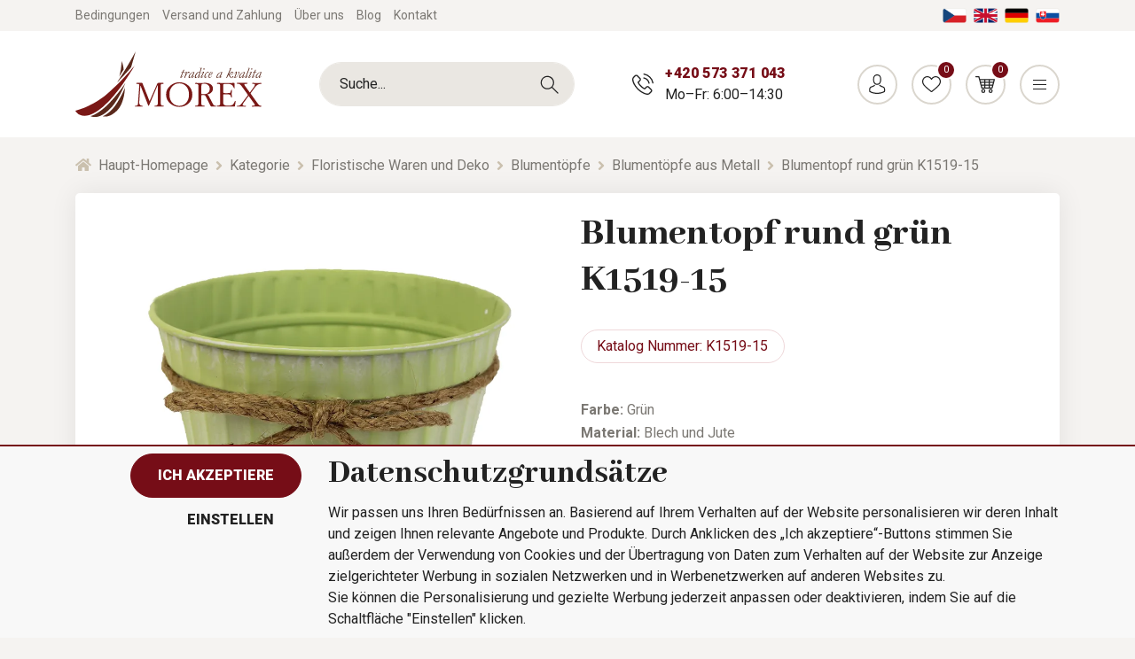

--- FILE ---
content_type: text/html; charset=utf-8
request_url: https://www.morex.de/blumentopf-rund-grun-k1519-15/
body_size: 36281
content:
<!DOCTYPE html>
<html id="ctl00_html1" xmlns="http://www.w3.org/1999/xhtml" lang="de" xml:lang="de">
<head id="ctl00_Head1"><title>
	Blumentopf rund grün K1519-15 | MOREX
</title><meta name="viewport" content="width=device-width, initial-scale=1.0, minimum-scale=1.0, maximum-scale=10.0" />
        <meta http-equiv="Content-Type" content="text/html; charset=utf-8" />
        <script type='text/javascript' src="/scripts/unbundled/jquery.min.js"></script>
        
        <script src="" language="javascript" type="text/javascript"></script>
    <link rel="preconnect" href="https://www.googletagmanager.com" crossorigin>
<link rel="dns-prefetch" href="https://www.googletagmanager.com">

<link rel="preconnect" href="https://www.google-analytics.com" crossorigin>
<link rel="dns-prefetch" href="https://www.google-analytics.com">

<link rel="preconnect" href="https://connect.facebook.net" crossorigin>
<link rel="dns-prefetch" href="https://connect.facebook.net">

<link rel='preconnect' href='https://fonts.gstatic.com' crossorigin>



<link rel="preload" as="style" href="https://fonts.googleapis.com/css?family=Abhaya+Libre:400,800|Signika:700|Roboto:300,400,700,900&display=swap&subset=latin-ext">
<link rel="stylesheet" href="https://fonts.googleapis.com/css?family=Abhaya+Libre:400,800|Signika:700|Roboto:300,400,700,900&display=swap&subset=latin-ext">
<link rel="stylesheet" href="https://cdnjs.cloudflare.com/ajax/libs/slick-carousel/1.9.0/slick.min.css" integrity="sha256-UK1EiopXIL+KVhfbFa8xrmAWPeBjMVdvYMYkTAEv/HI=" crossorigin="anonymous" />
<link rel="stylesheet" href="https://cdnjs.cloudflare.com/ajax/libs/noUiSlider/14.0.3/nouislider.min.css" integrity="sha256-IQnSeew8zCA+RvM5fNRro/UY0Aib18qU2WBwGOHZOP0=" crossorigin="anonymous" />

<script src="https://cdnjs.cloudflare.com/ajax/libs/popper.js/1.16.1/umd/popper.min.js" integrity="sha256-/ijcOLwFf26xEYAjW75FizKVo5tnTYiQddPZoLUHHZ8=" crossorigin="anonymous"></script>
<script src="https://cdnjs.cloudflare.com/ajax/libs/twitter-bootstrap/4.4.1/js/bootstrap.min.js" integrity="sha256-WqU1JavFxSAMcLP2WIOI+GB2zWmShMI82mTpLDcqFUg=" crossorigin="anonymous"></script>

<script src="https://cdnjs.cloudflare.com/ajax/libs/font-awesome/5.12.1/js/all.min.js" integrity="sha256-MAgcygDRahs+F/Nk5Vz387whB4kSK9NXlDN3w58LLq0=" crossorigin="anonymous"></script>

<script src="https://cdnjs.cloudflare.com/ajax/libs/slick-carousel/1.9.0/slick.min.js" integrity="sha256-NXRS8qVcmZ3dOv3LziwznUHPegFhPZ1F/4inU7uC8h0=" crossorigin="anonymous"></script>
<script src="https://cdnjs.cloudflare.com/ajax/libs/noUiSlider/14.0.3/nouislider.min.js" integrity="sha256-1ubcV7PzqcMhAz7jsoU3QlAfCnUaY7SUffeHa4Nq3ws=" crossorigin="anonymous"></script>
<script src="/scripts/unbundled/scripts3.min.js" type="text/javascript"></script>




<meta name="google-site-verification" content="UjcdRFMIuOVRg120HaIkR_yzh6Q2siuqV4h9_Nj_2H4" /><link media="all" href="/app_themes/default/css/deliverybranches.css?v=d1c1aebc6bc8d0e2029c0edd3552ffbf" type="text/css" rel="stylesheet" /><link media="all" href="/app_themes/default/css/easyautocomplete.css?v=6956da27dc7c8cd0b4e5daeac5ce7b39" type="text/css" rel="stylesheet" /><link media="all" href="/app_themes/default/css/glyphicons.css?v=ed5ee13090ad0aa49afdb2a9aa0a7ce7" type="text/css" rel="stylesheet" /><link media="all" href="/app_themes/default/css/nivoslider.css?v=99d68f8f6ea17ac8983bdad35594ca76" type="text/css" rel="stylesheet" /><link media="all" href="/app_themes/default/css/nivosliderdefault.css?v=6102844c313d2148dafe2ac0e8d65c68" type="text/css" rel="stylesheet" /><link media="all" href="/app_themes/default/css/owl.carousel.css?v=fbb807c6d39d79e57fffba488490536b" type="text/css" rel="stylesheet" /><link media="all" href="/app_themes/default/css/style.css?v=a1b640acdce8bc2a1fc0808297dd7945" type="text/css" rel="stylesheet" /><link media="all" href="/app_themes/default/css/xcustom6.css?v=665a3e47ad9eac66b320f6d23351db0e" type="text/css" rel="stylesheet" /><meta name="description" content="Farbe: Grün
Material: Blech und Jute
" /><meta name="keywords" content="Blumentopf,rund,grün,K1519-15" /><meta name="author" content="MOREXDE" /><meta name="copyright" content="MOREXDE" /><meta name="robots" content="index,follow" /><meta name="googlebot" content="index,follow" /><!--[if lt IE 9]><script src="https://oss.maxcdn.com/html5shiv/3.7.2/html5shiv.min.js"></script><script src="https://oss.maxcdn.com/respond/1.4.2/respond.min.js"></script><![endif]--><meta property='og:title' content='Blumentopf rund grün K1519-15 | MOREX' /><meta property='og:url' content='/blumentopf-rund-grun-k1519-15/' /><meta property='og:type' content='product' /><meta property='og:image' content='https://www.morex.de/userdata/cache/images/storecards/K1519-15/400/1-k1518-15.webp' /><meta property='og:image:width' content='400' /><meta property='og:image:height' content='400' /><link href="/scripts/unbundled/fancybox/source/jquery.fancybox.css?v=2.1.5" type="text/css" rel="stylesheet" media="screen" /><script type="text/javascript" src="/scripts/unbundled/fancybox/source/jquery.fancybox.pack.js?v=2.1.5"></script><script src="/scripts/ie.js?v=b7818ccca59cf29889ad0af235f8a37e"></script><script src="/scripts/jquery.easy-autocomplete.js?v=c6130039e14f35a492cfc8bade36317e"></script><script src="/scripts/jquery.nivo.slider.js?v=4a14d712a143ee97e36b48e9a1e6ff39"></script><style type="text/css">
	.ctl00_ewpz1_mainTemplateCtrl_header_TCWebPartZone1B_0 { border-color:Black;border-width:1px;border-style:Solid; }
	.ctl00_ewpz1_mainTemplateCtrl_WebPartZoneCategoryNavBar_0 { border-color:Black;border-width:1px;border-style:Solid; }
	.ctl00_ewpz1_mainTemplateCtrl_WebPartZone2_0 { border-color:Black;border-width:1px;border-style:Solid; }
	.ctl00_ewpz1_mainTemplateCtrl_TCWebPartZone15_0 { border-color:Black;border-width:1px;border-style:Solid; }

</style></head>
<body id="ctl00_bodymaster">
    
    <form method="post" action="/blumentopf-rund-grun-k1519-15/" onsubmit="javascript:return WebForm_OnSubmit();" id="aspnetForm">
<div>
<input type="hidden" name="__WPPS" id="__WPPS" value="s" />
<input type="hidden" name="__EVENTTARGET" id="__EVENTTARGET" value="" />
<input type="hidden" name="__EVENTARGUMENT" id="__EVENTARGUMENT" value="" />
<input type="hidden" name="__LASTFOCUS" id="__LASTFOCUS" value="" />
<input type="hidden" name="__VIEWSTATE" id="__VIEWSTATE" value="/wEPZwUPOGRlNTY1MDIzYzQxM2Y1+Gf+5nQVaImgIh6hy1GTph2/hGg35gYOhRpz3tl6kcM=" />
</div>

<script type="text/javascript">
//<![CDATA[
var theForm = document.forms['aspnetForm'];
if (!theForm) {
    theForm = document.aspnetForm;
}
function __doPostBack(eventTarget, eventArgument) {
    if (!theForm.onsubmit || (theForm.onsubmit() != false)) {
        theForm.__EVENTTARGET.value = eventTarget;
        theForm.__EVENTARGUMENT.value = eventArgument;
        theForm.submit();
    }
}
//]]>
</script>


<script src="/WebResource.axd?d=SRUeykOv0MRDL0dPxYFFCFp6S9ZpK7EsZSiwYKhLR3xoaDJ4DzSTZomcLRnO8yPhh5QKEPNzxJkquYhJNHJYLwXM6jxjmav7JHIVCd4FE1c1&amp;t=638901843720898773" type="text/javascript"></script>

<script src='/scripts/unbundled/owl.carousel.js'></script><script>$(document).ready(function () {$('.slider-items').owlCarousel({navigation: true, slideSpeed: 300, paginationSpeed: 400, items: 4, itemsDesktop: [1199, 3], itemsDesktopSmall: [979, 2], itemsTablet: [768, 2], itemsMobile: [640, 1] });});</script>
<script type="text/javascript">
//<![CDATA[
var __cultureInfo = {"name":"de-DE","numberFormat":{"CurrencyDecimalDigits":2,"CurrencyDecimalSeparator":",","IsReadOnly":false,"CurrencyGroupSizes":[3],"NumberGroupSizes":[3],"PercentGroupSizes":[3],"CurrencyGroupSeparator":".","CurrencySymbol":"€","NaNSymbol":"NaN","CurrencyNegativePattern":8,"NumberNegativePattern":1,"PercentPositivePattern":0,"PercentNegativePattern":0,"NegativeInfinitySymbol":"-∞","NegativeSign":"-","NumberDecimalDigits":2,"NumberDecimalSeparator":",","NumberGroupSeparator":".","CurrencyPositivePattern":3,"PositiveInfinitySymbol":"∞","PositiveSign":"+","PercentDecimalDigits":2,"PercentDecimalSeparator":",","PercentGroupSeparator":".","PercentSymbol":"%","PerMilleSymbol":"‰","NativeDigits":["0","1","2","3","4","5","6","7","8","9"],"DigitSubstitution":1},"dateTimeFormat":{"AMDesignator":"","Calendar":{"MinSupportedDateTime":"\/Date(-62135596800000)\/","MaxSupportedDateTime":"\/Date(253402297199999)\/","AlgorithmType":1,"CalendarType":1,"Eras":[1],"TwoDigitYearMax":2029,"IsReadOnly":false},"DateSeparator":".","FirstDayOfWeek":1,"CalendarWeekRule":2,"FullDateTimePattern":"dddd, d. MMMM yyyy HH:mm:ss","LongDatePattern":"dddd, d. MMMM yyyy","LongTimePattern":"HH:mm:ss","MonthDayPattern":"d. MMMM","PMDesignator":"","RFC1123Pattern":"ddd, dd MMM yyyy HH\u0027:\u0027mm\u0027:\u0027ss \u0027GMT\u0027","ShortDatePattern":"dd.MM.yyyy","ShortTimePattern":"HH:mm","SortableDateTimePattern":"yyyy\u0027-\u0027MM\u0027-\u0027dd\u0027T\u0027HH\u0027:\u0027mm\u0027:\u0027ss","TimeSeparator":":","UniversalSortableDateTimePattern":"yyyy\u0027-\u0027MM\u0027-\u0027dd HH\u0027:\u0027mm\u0027:\u0027ss\u0027Z\u0027","YearMonthPattern":"MMMM yyyy","AbbreviatedDayNames":["So","Mo","Di","Mi","Do","Fr","Sa"],"ShortestDayNames":["So","Mo","Di","Mi","Do","Fr","Sa"],"DayNames":["Sonntag","Montag","Dienstag","Mittwoch","Donnerstag","Freitag","Samstag"],"AbbreviatedMonthNames":["Jan","Feb","Mrz","Apr","Mai","Jun","Jul","Aug","Sep","Okt","Nov","Dez",""],"MonthNames":["Januar","Februar","März","April","Mai","Juni","Juli","August","September","Oktober","November","Dezember",""],"IsReadOnly":false,"NativeCalendarName":"Gregorianischer Kalender","AbbreviatedMonthGenitiveNames":["Jan","Feb","Mrz","Apr","Mai","Jun","Jul","Aug","Sep","Okt","Nov","Dez",""],"MonthGenitiveNames":["Januar","Februar","März","April","Mai","Juni","Juli","August","September","Oktober","November","Dezember",""]},"eras":[1,"n. Chr.",null,0]};//]]>
</script>

<script src="/ScriptResource.axd?d=DLJaxMktLvZw_7NKaHoxO-VyPIXxUt8UKh71yVdytNRXXOb_lh3MyWpYylgHk-gO2eDO2rSKEae8tLFyvKEBCHB1TI7HlS3_Zb7OJSqIFUGj5XGTyQPKROG_wCy77yw0trr5eclzfc4_1NF7u5WPznihiaMLBs3IUqMuaxJJ4yA1&amp;t=32e5dfca" type="text/javascript"></script>
<script src="/ScriptResource.axd?d=6sg2ZaXaVXh3a-CDdS0h37QJ5eejnb7E3F_VnkbDkSEIq8yu-9CPoRT9jtKLNQvScCku6pW0xGs13BX09Ks-XmZPfGOpmrj9jbh5LzTWFQSNRxMamVC9fpJdmax9xhnwZOttAPWqDOIQ8N_ob23gNTZZOwzz4iKLLpC2J0Shsp_KJGCHUrgEaYMRFG_kKV-G0&amp;t=32e5dfca" type="text/javascript"></script>
<script type="text/javascript">
//<![CDATA[
var PageMethods = function() {
PageMethods.initializeBase(this);
this._timeout = 0;
this._userContext = null;
this._succeeded = null;
this._failed = null;
}
PageMethods.prototype = {
_get_path:function() {
 var p = this.get_path();
 if (p) return p;
 else return PageMethods._staticInstance.get_path();},
GetAutoCompleteSearchTextDiskSystems:function(prefixText,count,contextKey,succeededCallback, failedCallback, userContext) {
return this._invoke(this._get_path(), 'GetAutoCompleteSearchTextDiskSystems',false,{prefixText:prefixText,count:count,contextKey:contextKey},succeededCallback,failedCallback,userContext); },
GetAutoCompleteSearchTextDOLTAK2025:function(prefixText,count,contextKey,succeededCallback, failedCallback, userContext) {
return this._invoke(this._get_path(), 'GetAutoCompleteSearchTextDOLTAK2025',false,{prefixText:prefixText,count:count,contextKey:contextKey},succeededCallback,failedCallback,userContext); },
GetAutoCompleteSearchTextTOPWET:function(prefixText,count,contextKey,succeededCallback, failedCallback, userContext) {
return this._invoke(this._get_path(), 'GetAutoCompleteSearchTextTOPWET',false,{prefixText:prefixText,count:count,contextKey:contextKey},succeededCallback,failedCallback,userContext); },
GetAutoCompleteSearchTextSTART2022:function(prefixText,count,contextKey,succeededCallback, failedCallback, userContext) {
return this._invoke(this._get_path(), 'GetAutoCompleteSearchTextSTART2022',false,{prefixText:prefixText,count:count,contextKey:contextKey},succeededCallback,failedCallback,userContext); },
GetAutoCompleteSearchText:function(prefixText,count,contextKey,succeededCallback, failedCallback, userContext) {
return this._invoke(this._get_path(), 'GetAutoCompleteSearchText',false,{prefixText:prefixText,count:count,contextKey:contextKey},succeededCallback,failedCallback,userContext); },
PostAutoCompleteSearchAddToCart:function(itemId,quantity,succeededCallback, failedCallback, userContext) {
return this._invoke(this._get_path(), 'PostAutoCompleteSearchAddToCart',false,{itemId:itemId,quantity:quantity},succeededCallback,failedCallback,userContext); },
CategoryGridGetRows:function(currpage,pagerows,succeededCallback, failedCallback, userContext) {
return this._invoke(this._get_path(), 'CategoryGridGetRows',false,{currpage:currpage,pagerows:pagerows},succeededCallback,failedCallback,userContext); }}
PageMethods.registerClass('PageMethods',Sys.Net.WebServiceProxy);
PageMethods._staticInstance = new PageMethods();
PageMethods.set_path = function(value) { PageMethods._staticInstance.set_path(value); }
PageMethods.get_path = function() { return PageMethods._staticInstance.get_path(); }
PageMethods.set_timeout = function(value) { PageMethods._staticInstance.set_timeout(value); }
PageMethods.get_timeout = function() { return PageMethods._staticInstance.get_timeout(); }
PageMethods.set_defaultUserContext = function(value) { PageMethods._staticInstance.set_defaultUserContext(value); }
PageMethods.get_defaultUserContext = function() { return PageMethods._staticInstance.get_defaultUserContext(); }
PageMethods.set_defaultSucceededCallback = function(value) { PageMethods._staticInstance.set_defaultSucceededCallback(value); }
PageMethods.get_defaultSucceededCallback = function() { return PageMethods._staticInstance.get_defaultSucceededCallback(); }
PageMethods.set_defaultFailedCallback = function(value) { PageMethods._staticInstance.set_defaultFailedCallback(value); }
PageMethods.get_defaultFailedCallback = function() { return PageMethods._staticInstance.get_defaultFailedCallback(); }
PageMethods.set_enableJsonp = function(value) { PageMethods._staticInstance.set_enableJsonp(value); }
PageMethods.get_enableJsonp = function() { return PageMethods._staticInstance.get_enableJsonp(); }
PageMethods.set_jsonpCallbackParameter = function(value) { PageMethods._staticInstance.set_jsonpCallbackParameter(value); }
PageMethods.get_jsonpCallbackParameter = function() { return PageMethods._staticInstance.get_jsonpCallbackParameter(); }
PageMethods.set_path("./");
PageMethods.GetAutoCompleteSearchTextDiskSystems= function(prefixText,count,contextKey,onSuccess,onFailed,userContext) {PageMethods._staticInstance.GetAutoCompleteSearchTextDiskSystems(prefixText,count,contextKey,onSuccess,onFailed,userContext); }
PageMethods.GetAutoCompleteSearchTextDOLTAK2025= function(prefixText,count,contextKey,onSuccess,onFailed,userContext) {PageMethods._staticInstance.GetAutoCompleteSearchTextDOLTAK2025(prefixText,count,contextKey,onSuccess,onFailed,userContext); }
PageMethods.GetAutoCompleteSearchTextTOPWET= function(prefixText,count,contextKey,onSuccess,onFailed,userContext) {PageMethods._staticInstance.GetAutoCompleteSearchTextTOPWET(prefixText,count,contextKey,onSuccess,onFailed,userContext); }
PageMethods.GetAutoCompleteSearchTextSTART2022= function(prefixText,count,contextKey,onSuccess,onFailed,userContext) {PageMethods._staticInstance.GetAutoCompleteSearchTextSTART2022(prefixText,count,contextKey,onSuccess,onFailed,userContext); }
PageMethods.GetAutoCompleteSearchText= function(prefixText,count,contextKey,onSuccess,onFailed,userContext) {PageMethods._staticInstance.GetAutoCompleteSearchText(prefixText,count,contextKey,onSuccess,onFailed,userContext); }
PageMethods.PostAutoCompleteSearchAddToCart= function(itemId,quantity,onSuccess,onFailed,userContext) {PageMethods._staticInstance.PostAutoCompleteSearchAddToCart(itemId,quantity,onSuccess,onFailed,userContext); }
PageMethods.CategoryGridGetRows= function(currpage,pagerows,onSuccess,onFailed,userContext) {PageMethods._staticInstance.CategoryGridGetRows(currpage,pagerows,onSuccess,onFailed,userContext); }
var gtc = Sys.Net.WebServiceProxy._generateTypedConstructor;
Type.registerNamespace('WebCtrlLib');
if (typeof(WebCtrlLib.CategoryGridItem) === 'undefined') {
WebCtrlLib.CategoryGridItem=gtc("WebCtrlLib.CategoryGridItem");
WebCtrlLib.CategoryGridItem.registerClass('WebCtrlLib.CategoryGridItem');
}
function WebForm_OnSubmit() {
null;
return true;
}
//]]>
</script>

<div>

	<input type="hidden" name="__VIEWSTATEGENERATOR" id="__VIEWSTATEGENERATOR" value="C5B4A0A1" />
</div>
        <script type="text/javascript">
//<![CDATA[
Sys.WebForms.PageRequestManager._initialize('ctl00$ScriptManager1', 'aspnetForm', ['tctl00$ewpz1$mainTemplateCtrl$header$updatePanelHeader1','','tctl00$ewpz1$mainTemplateCtrl$ImgNavBar1$upImgNavBar','','tctl00$ewpz1$mainTemplateCtrl$updatePanelProductPrice','','tctl00$ewpz1$mainTemplateCtrl$ctl02$storeCardProperties1$documentExplorer2$upDocumentType','','tctl00$ewpz1$mainTemplateCtrl$footer$updatePanelEmailNews','','tctl00$ewpz1$mainTemplateCtrl$footer$updatePanelCart3','','tctl00$updatePanel1',''], ['ctl00$ScriptManager1','','ctl00$ewpz1$mainTemplateCtrl$ImgNavBar1$bnImgPrev','','ctl00$ewpz1$mainTemplateCtrl$ImgNavBar1$bnImgNext',''], [], 90, 'ctl00');
//]]>
</script>
<input type="hidden" name="ctl00$ScriptManager1" id="ctl00_ScriptManager1" />
<script type="text/javascript">
//<![CDATA[
Sys.Application.setServerId("ctl00_ScriptManager1", "ctl00$ScriptManager1");
Sys.Application._enableHistoryInScriptManager();
//]]>
</script>

        <script language="JavaScript" type="text/javascript">
            var prm = Sys.WebForms.PageRequestManager.getInstance();
            prm.add_initializeRequest(InitializeRequest);
            prm.add_endRequest(EndRequest);
        </script>

        <span id="ctl00_webPartManager1"></span>
        

        

        

        <div class='maindiv-null'>
            <div id="megadiv-null">
                

    <div class="detail-page">
        <div class="page-overlay js-page-overlay"></div>
	<div id="ctl00_ewpz1_mainTemplateCtrl_header_head">

</div>


			<div id="ctl00_ewpz1_mainTemplateCtrl_header_TCWebPartZone1B">
	<div id="WebPart_MetaDataNavBar2">
		<div id="ctl00_webPartManager1_MetaDataNavBar2">

		</div>
	</div>
</div>

<div class='fixed-alerts'><div  class='container'></div></div>

<div id="ctl00_ewpz1_mainTemplateCtrl_header_updatePanelHeader1" class="header js-header">
	 

            <div class="header-top">
                <div class="container">
                    <div class="wrapper">
                        <div class="header-links">
			    <a href="/dokument/bedingungen/" class="link"><span>Bedingungen</span></a>
                            <a href="/dokument/versand-und-zahlung/" class="link"><span>Versand und Zahlung</span></a>
                            <a href="/dokument/uber-uns/" class="link"><span>Über uns</span></a>
                            <a href="/blog/" class="link">Blog</a>
                            <a href="/dokument/kontakt/" class="link"><span>Kontakt</span></a>
                        </div>
                        <div class="language-wrap">
                            <a href="https://www.morex.cz" class="lang">
                                <img src="/assets/img/lang-cz.png" alt="Čeština" class="img-fluid">
                            </a>
                            <a href="https://www.morex.shop/" class="lang">
                                <img src="/assets/img/lang-en.png" alt="English" class="img-fluid">
                            </a>
                            <a href="https://www.morex.de" class="lang">
                                <img src="/assets/img/lang-de.png" alt="Deutsch" class="img-fluid">
                            </a>
                            <a href="https://www.morex.sk" class="lang">
                                <img src="/assets/img/lang-sk.png" alt="Slovak" class="img-fluid">
                            </a>
                        </div>
                        
                    </div>
                </div>
            </div>
            <div class="header-middle js-fixed-header-element js-header-middle">
                <div class="container">
                    <div class="wrapper">
                        <a href="/" class="logo">
                            <img src="/assets/img/logo.svg" alt="Morex" class="img-fluid">
                        </a>
			<div class='header-search'><div class='search-box'><input name="ctl00$ewpz1$mainTemplateCtrl$header$SearchNavBar1$tbSearchText" type="text" id="ctl00_ewpz1_mainTemplateCtrl_header_SearchNavBar1_tbSearchText" class="form-control" onkeydown="javascript:KeyDownHandler(event,&#39;ctl00$ewpz1$mainTemplateCtrl$header$SearchNavBar1$BnVyhledat1&#39;);" placeholder="Suche..." /><a id="ctl00_ewpz1_mainTemplateCtrl_header_SearchNavBar1_BnVyhledat1" class="search-button" href="javascript:__doPostBack(&#39;ctl00$ewpz1$mainTemplateCtrl$header$SearchNavBar1$BnVyhledat1&#39;,&#39;&#39;)" style="cursor:pointer;"></a></div></div>
                        <div class="header-contact d-none d-md-flex">
                            <div class="contact">
                                <span class="phone"><a href="tel:+420573371043">+420 573 371 043</a></span>
                                <span class="opening">Mo–Fr: 6:00–14:30</span>
                            </div>
                        </div>
                        <div class="header-controls">
                            <a href="tel:+420573371043" class="item d-md-none">
                                <span class="button -phone"></span>
                                <span class="name">Anruf</span>
                            </a>
			    <a href='/webform3.aspx' class='item'><span class='button -person'></span><span class='name'>Anmeldung</span></a>
                            <a href='/filtr/oblibene/' class='item'><span class='button -favourite'><span class='counter'>0</span></span><span class='name'>Lieblingsprodukte</span></a><a href='/webform5.aspx' class='item header-basket'><span class='button -basket'><span class='counter'>0</span></span><span class='name'>Warenkorb</span><span class='content d-none d-xl-flex'><span class='title'>Warenkorb</span><span class='price'> 0,00&nbsp;€</span></span></a>
                            <a href="#" class="item d-xl-none js-respo-menu" data-menu-status="hidden">
                                <span class="js-icon button -menu" data-menu-on="-close" data-menu-off="-menu"></span>
                                <span class="js-name name" data-menu-on="Zavřít" data-menu-off="Menu">Menü</span>
                            </a>
                        </div>
                    </div>
                </div>
            </div>
            <div class="header-menu js-fixed-header-element js-header-menu">
                <div class="container">
		    <div class='header-search'><div class='search-box'><input name="ctl00$ewpz1$mainTemplateCtrl$header$SearchNavBar2$tbSearchText" type="text" id="ctl00_ewpz1_mainTemplateCtrl_header_SearchNavBar2_tbSearchText" class="form-control" onkeydown="javascript:KeyDownHandler(event,&#39;ctl00$ewpz1$mainTemplateCtrl$header$SearchNavBar2$BnVyhledat1&#39;);" placeholder="Suche..." /><a id="ctl00_ewpz1_mainTemplateCtrl_header_SearchNavBar2_BnVyhledat1" class="search-button" href="javascript:__doPostBack(&#39;ctl00$ewpz1$mainTemplateCtrl$header$SearchNavBar2$BnVyhledat1&#39;,&#39;&#39;)" style="cursor:pointer;"></a></div></div>
                    <nav class="main-menu js-main-menu" data-level="1">
                        <div class='item js-category-wrap js-megamenu'><a href='/kategorie/ostern-und-fruhling-dekoration/' class='main-link js-main-link link' data-link-level='1'>Ostern und Frühling Dekoration<span class='level-arrow js-level-arrow js-menu-item'><i class='fas fa-angle-right'></i></span></a><div class='mega-menu'><div class='megamenu-wrapper' data-level='2'><a href='#' class='link back-link js-menu-item' data-link-level='2' data-target-level='1'><i class='fas fa-angle-left'></i> Zurück</a><div class='subcategory-wrap'><div class='icon'><img src='/userdata/cache/images/storemenu/2140000101/50/v%C4%9Bnec2.webp' alt='Kränze' class='img-fluid'></div><div class='content js-category-wrap'><a href='/kategorie/fruhling-kranze/' class='link sub-link' data-link-level='2'>Kränze <span class='level-arrow js-level-arrow js-menu-item'><i class='fas fa-angle-right'></i></span></a><div class='subcats js-category-wrap'><a href='#' class='link back-link js-menu-item' data-link-level='3' data-target-level='2'><i class='fas fa-angle-left'></i> Zurück</a><a href='/kategorie/kranze-zum-dekorieren-ostern/' class='link subsub-link' data-link-level='3'>Kränze zum Dekorieren</a><a href='/kategorie/fruhling-kranze-mit-dekorationen/' class='link subsub-link' data-link-level='3'>Kränze mit Dekorationen</a></div></div></div><div class='subcategory-wrap'><div class='icon'><img src='/userdata/cache/images/storemenu/D140000101/50/vaj%C3%AD%C4%8Dka.webp' alt='Ostereier' class='img-fluid'></div><div class='content js-category-wrap'><a href='/kategorie/ostereier/' class='link sub-link' data-link-level='2'>Ostereier <span class='level-arrow js-level-arrow js-menu-item'><i class='fas fa-angle-right'></i></span></a><div class='subcats js-category-wrap'><a href='#' class='link back-link js-menu-item' data-link-level='3' data-target-level='2'><i class='fas fa-angle-left'></i> Zurück</a></div></div></div><div class='subcategory-wrap'><div class='icon'><img src='/userdata/cache/images/storemenu/E140000101/50/poml%C3%A1zka.webp' alt='Ostern-Peitsche' class='img-fluid'></div><div class='content js-category-wrap'><a href='/kategorie/ostern-peitsche/' class='link sub-link' data-link-level='2'>Ostern-Peitsche <span class='level-arrow js-level-arrow js-menu-item'><i class='fas fa-angle-right'></i></span></a><div class='subcats js-category-wrap'><a href='#' class='link back-link js-menu-item' data-link-level='3' data-target-level='2'><i class='fas fa-angle-left'></i> Zurück</a></div></div></div><div class='subcategory-wrap'><div class='icon'><img src='/userdata/cache/images/storemenu/F140000101/50/klipy.webp' alt='Klips und Deko am Stick' class='img-fluid'></div><div class='content js-category-wrap'><a href='/kategorie/fruhling-klips-und-deko-am-stick/' class='link sub-link' data-link-level='2'>Klips und Deko am Stick <span class='level-arrow js-level-arrow js-menu-item'><i class='fas fa-angle-right'></i></span></a><div class='subcats js-category-wrap'><a href='#' class='link back-link js-menu-item' data-link-level='3' data-target-level='2'><i class='fas fa-angle-left'></i> Zurück</a></div></div></div><div class='subcategory-wrap'><div class='icon'><img src='/userdata/cache/images/storemenu/10X0000101/50/p%C5%99%C3%ADzdoby3.webp' alt='Dekorationen' class='img-fluid'></div><div class='content js-category-wrap'><a href='/kategorie/klein-fruhling-dekorationen/' class='link sub-link' data-link-level='2'>Dekorationen <span class='level-arrow js-level-arrow js-menu-item'><i class='fas fa-angle-right'></i></span></a><div class='subcats js-category-wrap'><a href='#' class='link back-link js-menu-item' data-link-level='3' data-target-level='2'><i class='fas fa-angle-left'></i> Zurück</a></div></div></div><div class='subcategory-wrap'><div class='icon'><img src='/userdata/cache/images/storemenu/G140000101/50/sv%C3%ADcen2.webp' alt='Kerzenhalter und Laternen' class='img-fluid'></div><div class='content js-category-wrap'><a href='/kategorie/-fruhling-kerzenhalter-und-laternen/' class='link sub-link' data-link-level='2'>Kerzenhalter und Laternen <span class='level-arrow js-level-arrow js-menu-item'><i class='fas fa-angle-right'></i></span></a><div class='subcats js-category-wrap'><a href='#' class='link back-link js-menu-item' data-link-level='3' data-target-level='2'><i class='fas fa-angle-left'></i> Zurück</a></div></div></div><div class='subcategory-wrap'><div class='icon'><img src='/userdata/cache/images/storemenu/I140000101/50/zv%C3%AD%C5%99%C3%A1tka%20a%20pos.webp' alt='Tiere und Figuren' class='img-fluid'></div><div class='content js-category-wrap'><a href='/kategorie/tiere-und-figuren/' class='link sub-link' data-link-level='2'>Tiere und Figuren <span class='level-arrow js-level-arrow js-menu-item'><i class='fas fa-angle-right'></i></span></a><div class='subcats js-category-wrap'><a href='#' class='link back-link js-menu-item' data-link-level='3' data-target-level='2'><i class='fas fa-angle-left'></i> Zurück</a></div></div></div><div class='subcategory-wrap'><div class='icon'><img src='/userdata/cache/images/storemenu/J140000101/50/srdce%20zelen%C3%A9.webp' alt=' Herzen' class='img-fluid'></div><div class='content js-category-wrap'><a href='/kategorie/fruhling-herzen/' class='link sub-link' data-link-level='2'> Herzen <span class='level-arrow js-level-arrow js-menu-item'><i class='fas fa-angle-right'></i></span></a><div class='subcats js-category-wrap'><a href='#' class='link back-link js-menu-item' data-link-level='3' data-target-level='2'><i class='fas fa-angle-left'></i> Zurück</a></div></div></div><div class='subcategory-wrap'><div class='icon'><img src='/userdata/cache/images/storemenu/C140000101/50/dekorace.webp' alt='Dekorationen' class='img-fluid'></div><div class='content js-category-wrap'><a href='/kategorie/fruhling-dekorationen/' class='link sub-link' data-link-level='2'>Dekorationen <span class='level-arrow js-level-arrow js-menu-item'><i class='fas fa-angle-right'></i></span></a><div class='subcats js-category-wrap'><a href='#' class='link back-link js-menu-item' data-link-level='3' data-target-level='2'><i class='fas fa-angle-left'></i> Zurück</a></div></div></div><div class='subcategory-wrap'><div class='icon'><img src='/userdata/cache/images/storemenu/90J1000101/50/1-d6092.webp' alt='Häuser, Stände' class='img-fluid'></div><div class='content js-category-wrap'><a href='/kategorie/hauser-stande/' class='link sub-link' data-link-level='2'>Häuser, Stände <span class='level-arrow js-level-arrow js-menu-item'><i class='fas fa-angle-right'></i></span></a><div class='subcats js-category-wrap'><a href='#' class='link back-link js-menu-item' data-link-level='3' data-target-level='2'><i class='fas fa-angle-left'></i> Zurück</a></div></div></div></div></div></div><div class='item js-category-wrap js-megamenu'><a href='/kategorie/geschenkartikel/' class='main-link js-main-link link' data-link-level='1'>Geschenkartikel<span class='level-arrow js-level-arrow js-menu-item'><i class='fas fa-angle-right'></i></span></a><div class='mega-menu'><div class='megamenu-wrapper' data-level='2'><a href='#' class='link back-link js-menu-item' data-link-level='2' data-target-level='1'><i class='fas fa-angle-left'></i> Zurück</a><div class='subcategory-wrap'><div class='icon'><img src='/userdata/cache/images/storemenu/10N0000101/50/1-k3679-2.webp' alt='Andere Geschenkartikel' class='img-fluid'></div><div class='content js-category-wrap'><a href='/kategorie/geschenk-andere/' class='link sub-link' data-link-level='2'>Andere Geschenkartikel <span class='level-arrow js-level-arrow js-menu-item'><i class='fas fa-angle-right'></i></span></a><div class='subcats js-category-wrap'><a href='#' class='link back-link js-menu-item' data-link-level='3' data-target-level='2'><i class='fas fa-angle-left'></i> Zurück</a></div></div></div><div class='subcategory-wrap'><div class='icon'><img src='/userdata/cache/images/storemenu/20I0000101/50/hrnek.webp' alt='Tassen' class='img-fluid'></div><div class='content js-category-wrap'><a href='/kategorie/tassen/' class='link sub-link' data-link-level='2'>Tassen <span class='level-arrow js-level-arrow js-menu-item'><i class='fas fa-angle-right'></i></span></a><div class='subcats js-category-wrap'><a href='#' class='link back-link js-menu-item' data-link-level='3' data-target-level='2'><i class='fas fa-angle-left'></i> Zurück</a></div></div></div><div class='subcategory-wrap'><div class='icon'><img src='/userdata/cache/images/storemenu/3430000101/50/aromalampa.webp' alt='Aromalampen ' class='img-fluid'></div><div class='content js-category-wrap'><a href='/kategorie/aromalampen-/' class='link sub-link' data-link-level='2'>Aromalampen  <span class='level-arrow js-level-arrow js-menu-item'><i class='fas fa-angle-right'></i></span></a><div class='subcats js-category-wrap'><a href='#' class='link back-link js-menu-item' data-link-level='3' data-target-level='2'><i class='fas fa-angle-left'></i> Zurück</a></div></div></div><div class='subcategory-wrap'><div class='icon'><img src='/userdata/cache/images/storemenu/W330000101/50/and.%20d%C3%A1rkov%C3%A9.webp' alt='Engel und Figuren' class='img-fluid'></div><div class='content js-category-wrap'><a href='/kategorie/engel-und-figuren/' class='link sub-link' data-link-level='2'>Engel und Figuren <span class='level-arrow js-level-arrow js-menu-item'><i class='fas fa-angle-right'></i></span></a><div class='subcats js-category-wrap'><a href='#' class='link back-link js-menu-item' data-link-level='3' data-target-level='2'><i class='fas fa-angle-left'></i> Zurück</a></div></div></div><div class='subcategory-wrap'><div class='icon'><img src='/userdata/cache/images/storemenu/6430000101/50/pokladni%C4%8Dka.webp' alt='Sparbüchsen' class='img-fluid'></div><div class='content js-category-wrap'><a href='/kategorie/sparbuchsen/' class='link sub-link' data-link-level='2'>Sparbüchsen <span class='level-arrow js-level-arrow js-menu-item'><i class='fas fa-angle-right'></i></span></a><div class='subcats js-category-wrap'><a href='#' class='link back-link js-menu-item' data-link-level='3' data-target-level='2'><i class='fas fa-angle-left'></i> Zurück</a></div></div></div><div class='subcategory-wrap'><div class='icon'><img src='/userdata/cache/images/storemenu/5430000101/50/ta%C5%A1ka2.webp' alt='Geschenktaschen' class='img-fluid'></div><div class='content js-category-wrap'><a href='/kategorie/geschenktaschen/' class='link sub-link' data-link-level='2'>Geschenktaschen <span class='level-arrow js-level-arrow js-menu-item'><i class='fas fa-angle-right'></i></span></a><div class='subcats js-category-wrap'><a href='#' class='link back-link js-menu-item' data-link-level='3' data-target-level='2'><i class='fas fa-angle-left'></i> Zurück</a></div></div></div><div class='subcategory-wrap'><div class='icon'><img src='/userdata/cache/images/storemenu/Z330000101/50/krabi%C4%8Dka.webp' alt='Holzkisten und Mini-Kommoden' class='img-fluid'></div><div class='content js-category-wrap'><a href='/kategorie/holzkisten-und-mini-kommoden/' class='link sub-link' data-link-level='2'>Holzkisten und Mini-Kommoden <span class='level-arrow js-level-arrow js-menu-item'><i class='fas fa-angle-right'></i></span></a><div class='subcats js-category-wrap'><a href='#' class='link back-link js-menu-item' data-link-level='3' data-target-level='2'><i class='fas fa-angle-left'></i> Zurück</a></div></div></div><div class='subcategory-wrap'><div class='icon'><img src='/userdata/cache/images/storemenu/2430000101/50/t%C3%A1cek.webp' alt='Glastablare' class='img-fluid'></div><div class='content js-category-wrap'><a href='/kategorie/glastablare/' class='link sub-link' data-link-level='2'>Glastablare <span class='level-arrow js-level-arrow js-menu-item'><i class='fas fa-angle-right'></i></span></a><div class='subcats js-category-wrap'><a href='#' class='link back-link js-menu-item' data-link-level='3' data-target-level='2'><i class='fas fa-angle-left'></i> Zurück</a></div></div></div><div class='subcategory-wrap'><div class='icon'><img src='/userdata/cache/images/storemenu/1430000101/50/boti%C4%8Dka.webp' alt='Ständer für Schmuck' class='img-fluid'></div><div class='content js-category-wrap'><a href='/kategorie/stander-fur-schmuck/' class='link sub-link' data-link-level='2'>Ständer für Schmuck <span class='level-arrow js-level-arrow js-menu-item'><i class='fas fa-angle-right'></i></span></a><div class='subcats js-category-wrap'><a href='#' class='link back-link js-menu-item' data-link-level='3' data-target-level='2'><i class='fas fa-angle-left'></i> Zurück</a></div></div></div><div class='subcategory-wrap'><div class='icon'><img src='/userdata/cache/images/storemenu/E340000101/50/sv%C3%AD%C4%8Dka.webp' alt='Kerzen und Duftwachse' class='img-fluid'></div><div class='content js-category-wrap'><a href='/kategorie/kerzen-und-duftwachse/' class='link sub-link' data-link-level='2'>Kerzen und Duftwachse <span class='level-arrow js-level-arrow js-menu-item'><i class='fas fa-angle-right'></i></span></a><div class='subcats js-category-wrap'><a href='#' class='link back-link js-menu-item' data-link-level='3' data-target-level='2'><i class='fas fa-angle-left'></i> Zurück</a><a href='/kategorie/walze/' class='link subsub-link' data-link-level='3'>Walze</a><a href='/kategorie/kugeln-quadratisch/' class='link subsub-link' data-link-level='3'>Kugeln, quadratisch</a><a href='/kategorie/votiv-duftend/' class='link subsub-link' data-link-level='3'>Votiv duftend</a><a href='/kategorie/duftend-in-glas/' class='link subsub-link' data-link-level='3'>Duftend in Glas</a><a href='/kategorie/teekerzen/' class='link subsub-link' data-link-level='3'>Teekerzen</a><a href='/kategorie/duftwachse/' class='link subsub-link' data-link-level='3'>Duftwachse</a></div></div></div><div class='subcategory-wrap'><div class='icon'><img src='/userdata/cache/images/storemenu/10I0000101/50/lapa%C4%8D%20sn%C5%AF.webp' alt='Traumfänger' class='img-fluid'></div><div class='content js-category-wrap'><a href='/kategorie/traumfanger/' class='link sub-link' data-link-level='2'>Traumfänger <span class='level-arrow js-level-arrow js-menu-item'><i class='fas fa-angle-right'></i></span></a><div class='subcats js-category-wrap'><a href='#' class='link back-link js-menu-item' data-link-level='3' data-target-level='2'><i class='fas fa-angle-left'></i> Zurück</a></div></div></div><div class='subcategory-wrap'><div class='icon'><img src='/userdata/cache/images/storemenu/K040000101/50/kniha.webp' alt='Holzkästen und Bücher' class='img-fluid'></div><div class='content js-category-wrap'><a href='/kategorie/holzkasten-und-bucher/' class='link sub-link' data-link-level='2'>Holzkästen und Bücher <span class='level-arrow js-level-arrow js-menu-item'><i class='fas fa-angle-right'></i></span></a><div class='subcats js-category-wrap'><a href='#' class='link back-link js-menu-item' data-link-level='3' data-target-level='2'><i class='fas fa-angle-left'></i> Zurück</a></div></div></div><div class='subcategory-wrap'><div class='icon'><img src='/userdata/cache/images/storemenu/S040000101/50/kazeta.webp' alt='Nähkästen' class='img-fluid'></div><div class='content js-category-wrap'><a href='/kategorie/nahkasten/' class='link sub-link' data-link-level='2'>Nähkästen <span class='level-arrow js-level-arrow js-menu-item'><i class='fas fa-angle-right'></i></span></a><div class='subcats js-category-wrap'><a href='#' class='link back-link js-menu-item' data-link-level='3' data-target-level='2'><i class='fas fa-angle-left'></i> Zurück</a><a href='/kategorie/geflochtene/' class='link subsub-link' data-link-level='3'>Geflochtene</a><a href='/kategorie/holzerne/' class='link subsub-link' data-link-level='3'>Hölzerne</a><a href='/kategorie/stoffliche--morex-production/' class='link subsub-link' data-link-level='3'>Stoffliche - MOREX Production</a><a href='/kategorie/weiden-mit-stoff/' class='link subsub-link' data-link-level='3'>Weiden mit Stoff</a><a href='/kategorie/aus-anderen-materialen/' class='link subsub-link' data-link-level='3'>Aus anderen Materialen</a><a href='/kategorie/stoffliche-importiert/' class='link subsub-link' data-link-level='3'>Stoffliche importiert</a></div></div></div><div class='subcategory-wrap'><div class='icon'><img src='/userdata/cache/images/storemenu/10J0000101/50/stoj%C3%A1nek.webp' alt='Taschentuchbox' class='img-fluid'></div><div class='content js-category-wrap'><a href='/kategorie/taschentuchbox/' class='link sub-link' data-link-level='2'>Taschentuchbox <span class='level-arrow js-level-arrow js-menu-item'><i class='fas fa-angle-right'></i></span></a><div class='subcats js-category-wrap'><a href='#' class='link back-link js-menu-item' data-link-level='3' data-target-level='2'><i class='fas fa-angle-left'></i> Zurück</a></div></div></div><div class='subcategory-wrap'><div class='icon'><img src='/userdata/cache/images/storemenu/50O0000101/50/klec.webp' alt='Dekorative Käfige' class='img-fluid'></div><div class='content js-category-wrap'><a href='/kategorie/dekorative-kafige/' class='link sub-link' data-link-level='2'>Dekorative Käfige <span class='level-arrow js-level-arrow js-menu-item'><i class='fas fa-angle-right'></i></span></a><div class='subcats js-category-wrap'><a href='#' class='link back-link js-menu-item' data-link-level='3' data-target-level='2'><i class='fas fa-angle-left'></i> Zurück</a></div></div></div><div class='subcategory-wrap'><div class='icon'><img src='/userdata/cache/images/storemenu/1081000101/50/pol%C5%A1t%C3%A1%C5%99l.webp' alt='Kissen' class='img-fluid'></div><div class='content js-category-wrap'><a href='/kategorie/kissen/' class='link sub-link' data-link-level='2'>Kissen <span class='level-arrow js-level-arrow js-menu-item'><i class='fas fa-angle-right'></i></span></a><div class='subcats js-category-wrap'><a href='#' class='link back-link js-menu-item' data-link-level='3' data-target-level='2'><i class='fas fa-angle-left'></i> Zurück</a></div></div></div></div></div></div><div class='item js-category-wrap js-megamenu'><a href='/kategorie/garten/' class='main-link js-main-link link' data-link-level='1'>Garten<span class='level-arrow js-level-arrow js-menu-item'><i class='fas fa-angle-right'></i></span></a><div class='mega-menu'><div class='megamenu-wrapper' data-level='2'><a href='#' class='link back-link js-menu-item' data-link-level='2' data-target-level='1'><i class='fas fa-angle-left'></i> Zurück</a><div class='subcategory-wrap'><div class='icon'><img src='/userdata/cache/images/storemenu/C230000101/50/ko%C5%A1%20zahrada.webp' alt='Körbe für Garten' class='img-fluid'></div><div class='content js-category-wrap'><a href='/kategorie/korbe-fur-garten/' class='link sub-link' data-link-level='2'>Körbe für Garten <span class='level-arrow js-level-arrow js-menu-item'><i class='fas fa-angle-right'></i></span></a><div class='subcats js-category-wrap'><a href='#' class='link back-link js-menu-item' data-link-level='3' data-target-level='2'><i class='fas fa-angle-left'></i> Zurück</a></div></div></div><div class='subcategory-wrap'><div class='icon'><img src='/userdata/cache/images/storemenu/20T0000101/50/truhl%C3%ADk.webp' alt='Kasten für Blumen' class='img-fluid'></div><div class='content js-category-wrap'><a href='/kategorie/kasten-fur-blumen/' class='link sub-link' data-link-level='2'>Kasten für Blumen <span class='level-arrow js-level-arrow js-menu-item'><i class='fas fa-angle-right'></i></span></a><div class='subcats js-category-wrap'><a href='#' class='link back-link js-menu-item' data-link-level='3' data-target-level='2'><i class='fas fa-angle-left'></i> Zurück</a></div></div></div><div class='subcategory-wrap'><div class='icon'><img src='/userdata/cache/images/storemenu/30T0000101/50/kv%C4%9Btin%C3%A1%C4%8D.webp' alt='Blumentöpfe' class='img-fluid'></div><div class='content js-category-wrap'><a href='/kategorie/2-blumentopfe/' class='link sub-link' data-link-level='2'>Blumentöpfe <span class='level-arrow js-level-arrow js-menu-item'><i class='fas fa-angle-right'></i></span></a><div class='subcats js-category-wrap'><a href='#' class='link back-link js-menu-item' data-link-level='3' data-target-level='2'><i class='fas fa-angle-left'></i> Zurück</a></div></div></div><div class='subcategory-wrap'><div class='icon'><img src='/userdata/cache/images/storemenu/40T0000101/50/zahrada%20so%C5%A1ky.webp' alt='Gartenstatuen und Tiere' class='img-fluid'></div><div class='content js-category-wrap'><a href='/kategorie/gartenstatuen-und-tiere/' class='link sub-link' data-link-level='2'>Gartenstatuen und Tiere <span class='level-arrow js-level-arrow js-menu-item'><i class='fas fa-angle-right'></i></span></a><div class='subcats js-category-wrap'><a href='#' class='link back-link js-menu-item' data-link-level='3' data-target-level='2'><i class='fas fa-angle-left'></i> Zurück</a></div></div></div><div class='subcategory-wrap'><div class='icon'><img src='/userdata/cache/images/storemenu/10U0000101/50/v%C4%9Btrn%C3%ADk.webp' alt='Windrädchen und Deko am Stick' class='img-fluid'></div><div class='content js-category-wrap'><a href='/kategorie/windradchen-und-deko-am-stick/' class='link sub-link' data-link-level='2'>Windrädchen und Deko am Stick <span class='level-arrow js-level-arrow js-menu-item'><i class='fas fa-angle-right'></i></span></a><div class='subcats js-category-wrap'><a href='#' class='link back-link js-menu-item' data-link-level='3' data-target-level='2'><i class='fas fa-angle-left'></i> Zurück</a></div></div></div><div class='subcategory-wrap'><div class='icon'><img src='/userdata/cache/images/storemenu/20U0000101/50/m%C3%ADsa.webp' alt='Schalen zum Pflanzen' class='img-fluid'></div><div class='content js-category-wrap'><a href='/kategorie/schalen-zum-pflanzen/' class='link sub-link' data-link-level='2'>Schalen zum Pflanzen <span class='level-arrow js-level-arrow js-menu-item'><i class='fas fa-angle-right'></i></span></a><div class='subcats js-category-wrap'><a href='#' class='link back-link js-menu-item' data-link-level='3' data-target-level='2'><i class='fas fa-angle-left'></i> Zurück</a></div></div></div><div class='subcategory-wrap'><div class='icon'><img src='/userdata/cache/images/storemenu/30U0000101/50/kov.webp' alt='Gusseisen dekorationen' class='img-fluid'></div><div class='content js-category-wrap'><a href='/kategorie/gusseisen-dekorationen/' class='link sub-link' data-link-level='2'>Gusseisen dekorationen <span class='level-arrow js-level-arrow js-menu-item'><i class='fas fa-angle-right'></i></span></a><div class='subcats js-category-wrap'><a href='#' class='link back-link js-menu-item' data-link-level='3' data-target-level='2'><i class='fas fa-angle-left'></i> Zurück</a></div></div></div><div class='subcategory-wrap'><div class='icon'><img src='/userdata/cache/images/storemenu/10V0000101/50/sol%C3%A1rn%C3%AD.webp' alt='Solare Dekorationen' class='img-fluid'></div><div class='content js-category-wrap'><a href='/kategorie/solare-dekorationen/' class='link sub-link' data-link-level='2'>Solare Dekorationen <span class='level-arrow js-level-arrow js-menu-item'><i class='fas fa-angle-right'></i></span></a><div class='subcats js-category-wrap'><a href='#' class='link back-link js-menu-item' data-link-level='3' data-target-level='2'><i class='fas fa-angle-left'></i> Zurück</a></div></div></div><div class='subcategory-wrap'><div class='icon'><img src='/userdata/cache/images/storemenu/20A1000101/50/krm%C3%ADtko.webp' alt='Futterhäuser' class='img-fluid'></div><div class='content js-category-wrap'><a href='/kategorie/futterhauser/' class='link sub-link' data-link-level='2'>Futterhäuser <span class='level-arrow js-level-arrow js-menu-item'><i class='fas fa-angle-right'></i></span></a><div class='subcats js-category-wrap'><a href='#' class='link back-link js-menu-item' data-link-level='3' data-target-level='2'><i class='fas fa-angle-left'></i> Zurück</a></div></div></div><div class='subcategory-wrap'><div class='icon'><img src='/userdata/cache/images/storemenu/80J1000101/50/zvonkohry.webp' alt='Zvonkohry' class='img-fluid'></div><div class='content js-category-wrap'><a href='/kategorie/zvonkohry/' class='link sub-link' data-link-level='2'>Zvonkohry <span class='level-arrow js-level-arrow js-menu-item'><i class='fas fa-angle-right'></i></span></a><div class='subcats js-category-wrap'><a href='#' class='link back-link js-menu-item' data-link-level='3' data-target-level='2'><i class='fas fa-angle-left'></i> Zurück</a></div></div></div></div></div></div><div class='item js-category-wrap js-megamenu'><a href='/kategorie/wohnaccessoires-und-mobel/' class='main-link js-main-link link' data-link-level='1'>Wohnaccessoires und Möbel<span class='level-arrow js-level-arrow js-menu-item'><i class='fas fa-angle-right'></i></span></a><div class='mega-menu'><div class='megamenu-wrapper' data-level='2'><a href='#' class='link back-link js-menu-item' data-link-level='2' data-target-level='1'><i class='fas fa-angle-left'></i> Zurück</a><div class='subcategory-wrap'><div class='icon'><img src='/userdata/cache/images/storemenu/4330000101/50/n%C3%A1bytek.webp' alt='Möbel' class='img-fluid'></div><div class='content js-category-wrap'><a href='/kategorie/mobel/' class='link sub-link' data-link-level='2'>Möbel <span class='level-arrow js-level-arrow js-menu-item'><i class='fas fa-angle-right'></i></span></a><div class='subcats js-category-wrap'><a href='#' class='link back-link js-menu-item' data-link-level='3' data-target-level='2'><i class='fas fa-angle-left'></i> Zurück</a><a href='/kategorie/tische-und-stuhle/' class='link subsub-link' data-link-level='3'>Tische und Stühle</a><a href='/kategorie/dekorative-tische/' class='link subsub-link' data-link-level='3'>Dekorative Tische</a><a href='/kategorie/kommoden-und-banke/' class='link subsub-link' data-link-level='3'>Kommoden und Bänke</a><a href='/kategorie/hocker/' class='link subsub-link' data-link-level='3'>Hocker</a><a href='/kategorie/regale-und-gestelle/' class='link subsub-link' data-link-level='3'>Regale und Gestelle</a><a href='/kategorie/paravent/' class='link subsub-link' data-link-level='3'>Paravent</a></div></div></div><div class='subcategory-wrap'><div class='icon'><img src='/userdata/cache/images/storemenu/9230000101/50/ko%C5%A1.webp' alt='Wäschekörbe' class='img-fluid'></div><div class='content js-category-wrap'><a href='/kategorie/waschekorbe/' class='link sub-link' data-link-level='2'>Wäschekörbe <span class='level-arrow js-level-arrow js-menu-item'><i class='fas fa-angle-right'></i></span></a><div class='subcats js-category-wrap'><a href='#' class='link back-link js-menu-item' data-link-level='3' data-target-level='2'><i class='fas fa-angle-left'></i> Zurück</a><a href='/kategorie/eckkorbe/' class='link subsub-link' data-link-level='3'>Eckkörbe</a><a href='/kategorie/ovale/' class='link subsub-link' data-link-level='3'>Ovale</a><a href='/kategorie/runde-waschekorbe/' class='link subsub-link' data-link-level='3'>Runde</a><a href='/kategorie/eckige-waschekorbe/' class='link subsub-link' data-link-level='3'>Eckige</a><a href='/kategorie/in-satzen/' class='link subsub-link' data-link-level='3'>In Sätzen</a></div></div></div><div class='subcategory-wrap'><div class='icon'><img src='/userdata/cache/images/storemenu/90E0000101/50/z%C3%A1suvka.webp' alt='Aufbewahrungskörbe und Truhen' class='img-fluid'></div><div class='content js-category-wrap'><a href='/kategorie/aufbewahrungskorbe-und-truhen/' class='link sub-link' data-link-level='2'>Aufbewahrungskörbe und Truhen <span class='level-arrow js-level-arrow js-menu-item'><i class='fas fa-angle-right'></i></span></a><div class='subcats js-category-wrap'><a href='#' class='link back-link js-menu-item' data-link-level='3' data-target-level='2'><i class='fas fa-angle-left'></i> Zurück</a><a href='/kategorie/schubladen/' class='link subsub-link' data-link-level='3'>Schubladen</a><a href='/kategorie/schubladen-mit-deckel/' class='link subsub-link' data-link-level='3'>Schubladen mit Deckel</a></div></div></div><div class='subcategory-wrap'><div class='icon'><img src='/userdata/cache/images/storemenu/F040000101/50/LUCERNA.webp' alt='Kerzenhalter und Laternen' class='img-fluid'></div><div class='content js-category-wrap'><a href='/kategorie/kerzenhalter-und-laternen/' class='link sub-link' data-link-level='2'>Kerzenhalter und Laternen <span class='level-arrow js-level-arrow js-menu-item'><i class='fas fa-angle-right'></i></span></a><div class='subcats js-category-wrap'><a href='#' class='link back-link js-menu-item' data-link-level='3' data-target-level='2'><i class='fas fa-angle-left'></i> Zurück</a></div></div></div><div class='subcategory-wrap'><div class='icon'><img src='/userdata/cache/images/storemenu/D230000101/50/ko%C5%A1%20na%20d%C5%99evo.webp' alt='Kaminholzkörbe ' class='img-fluid'></div><div class='content js-category-wrap'><a href='/kategorie/kaminholzkorbe-/' class='link sub-link' data-link-level='2'>Kaminholzkörbe  <span class='level-arrow js-level-arrow js-menu-item'><i class='fas fa-angle-right'></i></span></a><div class='subcats js-category-wrap'><a href='#' class='link back-link js-menu-item' data-link-level='3' data-target-level='2'><i class='fas fa-angle-left'></i> Zurück</a></div></div></div><div class='subcategory-wrap'><div class='icon'><img src='/userdata/cache/images/storemenu/E230000101/50/n%C3%A1kupn%C3%AD.webp' alt='Einkaufskörbe' class='img-fluid'></div><div class='content js-category-wrap'><a href='/kategorie/einkaufskorbe/' class='link sub-link' data-link-level='2'>Einkaufskörbe <span class='level-arrow js-level-arrow js-menu-item'><i class='fas fa-angle-right'></i></span></a><div class='subcats js-category-wrap'><a href='#' class='link back-link js-menu-item' data-link-level='3' data-target-level='2'><i class='fas fa-angle-left'></i> Zurück</a></div></div></div><div class='subcategory-wrap'><div class='icon'><img src='/userdata/cache/images/storemenu/1040000101/50/stojan.webp' alt='Regenschirm und Zeitungsständ' class='img-fluid'></div><div class='content js-category-wrap'><a href='/kategorie/regenschirm-und-zeitungsstand/' class='link sub-link' data-link-level='2'>Regenschirm und Zeitungsständ <span class='level-arrow js-level-arrow js-menu-item'><i class='fas fa-angle-right'></i></span></a><div class='subcats js-category-wrap'><a href='#' class='link back-link js-menu-item' data-link-level='3' data-target-level='2'><i class='fas fa-angle-left'></i> Zurück</a></div></div></div><div class='subcategory-wrap'><div class='icon'><img src='/userdata/cache/images/storemenu/R040000101/50/v%C3%A1za.webp' alt='Dekorative Vasen' class='img-fluid'></div><div class='content js-category-wrap'><a href='/kategorie/dekorative-vasen/' class='link sub-link' data-link-level='2'>Dekorative Vasen <span class='level-arrow js-level-arrow js-menu-item'><i class='fas fa-angle-right'></i></span></a><div class='subcats js-category-wrap'><a href='#' class='link back-link js-menu-item' data-link-level='3' data-target-level='2'><i class='fas fa-angle-left'></i> Zurück</a></div></div></div><div class='subcategory-wrap'><div class='icon'><img src='/userdata/cache/images/storemenu/E330000101/50/kuchy%C5%88ka.webp' alt='Küche und Gastro Ausstattung' class='img-fluid'></div><div class='content js-category-wrap'><a href='/kategorie/kuche-und-gastro-ausstattung/' class='link sub-link' data-link-level='2'>Küche und Gastro Ausstattung <span class='level-arrow js-level-arrow js-menu-item'><i class='fas fa-angle-right'></i></span></a><div class='subcats js-category-wrap'><a href='#' class='link back-link js-menu-item' data-link-level='3' data-target-level='2'><i class='fas fa-angle-left'></i> Zurück</a><a href='/kategorie/tassen-geschenksets/' class='link subsub-link' data-link-level='3'>Tassen-Geschenksets</a><a href='/kategorie/keramik/' class='link subsub-link' data-link-level='3'>Keramik</a><a href='/kategorie/waren-fur-die-kuche/' class='link subsub-link' data-link-level='3'>Waren für die Küche</a></div></div></div><div class='subcategory-wrap'><div class='icon'><img src='/userdata/cache/images/storemenu/M040000101/50/podnos.webp' alt='Tabletts' class='img-fluid'></div><div class='content js-category-wrap'><a href='/kategorie/tabletts/' class='link sub-link' data-link-level='2'>Tabletts <span class='level-arrow js-level-arrow js-menu-item'><i class='fas fa-angle-right'></i></span></a><div class='subcats js-category-wrap'><a href='#' class='link back-link js-menu-item' data-link-level='3' data-target-level='2'><i class='fas fa-angle-left'></i> Zurück</a></div></div></div><div class='subcategory-wrap'><div class='icon'><img src='/userdata/cache/images/storemenu/B040000101/50/hodiny.webp' alt='Uhr' class='img-fluid'></div><div class='content js-category-wrap'><a href='/kategorie/uhr/' class='link sub-link' data-link-level='2'>Uhr <span class='level-arrow js-level-arrow js-menu-item'><i class='fas fa-angle-right'></i></span></a><div class='subcats js-category-wrap'><a href='#' class='link back-link js-menu-item' data-link-level='3' data-target-level='2'><i class='fas fa-angle-left'></i> Zurück</a><a href='/kategorie/dia-30-cm/' class='link subsub-link' data-link-level='3'>dia 30 cm</a><a href='/kategorie/dia-34-cm/' class='link subsub-link' data-link-level='3'>dia 34 cm</a><a href='/kategorie/uhr-andere/' class='link subsub-link' data-link-level='3'>Andere</a></div></div></div><div class='subcategory-wrap'><div class='icon'><img src='/userdata/cache/images/storemenu/J040000101/50/r%C3%A1me%C4%8Dek.webp' alt='Bilderrahmen' class='img-fluid'></div><div class='content js-category-wrap'><a href='/kategorie/bilderrahmen/' class='link sub-link' data-link-level='2'>Bilderrahmen <span class='level-arrow js-level-arrow js-menu-item'><i class='fas fa-angle-right'></i></span></a><div class='subcats js-category-wrap'><a href='#' class='link back-link js-menu-item' data-link-level='3' data-target-level='2'><i class='fas fa-angle-left'></i> Zurück</a></div></div></div><div class='subcategory-wrap'><div class='icon'><img src='/userdata/cache/images/storemenu/L040000101/50/and%C4%9Bl%20motiv.webp' alt='Motiv Engel' class='img-fluid'></div><div class='content js-category-wrap'><a href='/kategorie/motiv-engel/' class='link sub-link' data-link-level='2'>Motiv Engel <span class='level-arrow js-level-arrow js-menu-item'><i class='fas fa-angle-right'></i></span></a><div class='subcats js-category-wrap'><a href='#' class='link back-link js-menu-item' data-link-level='3' data-target-level='2'><i class='fas fa-angle-left'></i> Zurück</a></div></div></div><div class='subcategory-wrap'><div class='icon'><img src='/userdata/cache/images/storemenu/F230000101/50/piknikov%C3%BD.webp' alt='Deckelkörbe, Rückentrageköbe' class='img-fluid'></div><div class='content js-category-wrap'><a href='/kategorie/deckelkorbe-ruckentragekobe/' class='link sub-link' data-link-level='2'>Deckelkörbe, Rückentrageköbe <span class='level-arrow js-level-arrow js-menu-item'><i class='fas fa-angle-right'></i></span></a><div class='subcats js-category-wrap'><a href='#' class='link back-link js-menu-item' data-link-level='3' data-target-level='2'><i class='fas fa-angle-left'></i> Zurück</a></div></div></div><div class='subcategory-wrap'><div class='icon'><img src='/userdata/cache/images/storemenu/N040000101/50/kov.webp' alt='Metallzubehör' class='img-fluid'></div><div class='content js-category-wrap'><a href='/kategorie/metallzubehor/' class='link sub-link' data-link-level='2'>Metallzubehör <span class='level-arrow js-level-arrow js-menu-item'><i class='fas fa-angle-right'></i></span></a><div class='subcats js-category-wrap'><a href='#' class='link back-link js-menu-item' data-link-level='3' data-target-level='2'><i class='fas fa-angle-left'></i> Zurück</a></div></div></div><div class='subcategory-wrap'><div class='icon'><img src='/userdata/cache/images/storemenu/T330000101/50/podt%C3%A1cky.webp' alt='Tischsets, Untersetzer ' class='img-fluid'></div><div class='content js-category-wrap'><a href='/kategorie/tischsets-untersetzer-/' class='link sub-link' data-link-level='2'>Tischsets, Untersetzer  <span class='level-arrow js-level-arrow js-menu-item'><i class='fas fa-angle-right'></i></span></a><div class='subcats js-category-wrap'><a href='#' class='link back-link js-menu-item' data-link-level='3' data-target-level='2'><i class='fas fa-angle-left'></i> Zurück</a></div></div></div><div class='subcategory-wrap'><div class='icon'><img src='/userdata/cache/images/storemenu/8040000101/50/obraz.webp' alt='Bilder' class='img-fluid'></div><div class='content js-category-wrap'><a href='/kategorie/bilder/' class='link sub-link' data-link-level='2'>Bilder <span class='level-arrow js-level-arrow js-menu-item'><i class='fas fa-angle-right'></i></span></a><div class='subcats js-category-wrap'><a href='#' class='link back-link js-menu-item' data-link-level='3' data-target-level='2'><i class='fas fa-angle-left'></i> Zurück</a><a href='/kategorie/bilder-aus-holz/' class='link subsub-link' data-link-level='3'>Bilder aus Holz</a><a href='/kategorie/leinen/' class='link subsub-link' data-link-level='3'>Leinen</a></div></div></div><div class='subcategory-wrap'><div class='icon'><img src='/userdata/cache/images/storemenu/2040000101/50/v%C4%9B%C5%A1%C3%A1k.webp' alt='Kleiderhaken und Regale' class='img-fluid'></div><div class='content js-category-wrap'><a href='/kategorie/kleiderhaken-und-regale/' class='link sub-link' data-link-level='2'>Kleiderhaken und Regale <span class='level-arrow js-level-arrow js-menu-item'><i class='fas fa-angle-right'></i></span></a><div class='subcats js-category-wrap'><a href='#' class='link back-link js-menu-item' data-link-level='3' data-target-level='2'><i class='fas fa-angle-left'></i> Zurück</a></div></div></div><div class='subcategory-wrap'><div class='icon'><img src='/userdata/cache/images/storemenu/G040000101/50/ostatn%C3%AD3.webp' alt='Andere Wohnaccessoires' class='img-fluid'></div><div class='content js-category-wrap'><a href='/kategorie/andere-wohnaccessoires/' class='link sub-link' data-link-level='2'>Andere Wohnaccessoires <span class='level-arrow js-level-arrow js-menu-item'><i class='fas fa-angle-right'></i></span></a><div class='subcats js-category-wrap'><a href='#' class='link back-link js-menu-item' data-link-level='3' data-target-level='2'><i class='fas fa-angle-left'></i> Zurück</a><a href='/kategorie/wandmatten/' class='link subsub-link' data-link-level='3'>Wandmatten</a><a href='/kategorie/fu-matten/' class='link subsub-link' data-link-level='3'>Fußmatten</a><a href='/kategorie/korbe-fur-haustiere/' class='link subsub-link' data-link-level='3'>Körbe für Haustiere</a><a href='/kategorie/teppich-klopfer/' class='link subsub-link' data-link-level='3'>Teppich Klopfer</a><a href='/kategorie/davkovace-na-mydlo/' class='link subsub-link' data-link-level='3'>Dávkovače na mýdlo</a></div></div></div><div class='subcategory-wrap'><div class='icon'><img src='/userdata/cache/images/storemenu/10Q0000101/50/bed%C3%BDnka.webp' alt='Kisten und Eimer' class='img-fluid'></div><div class='content js-category-wrap'><a href='/kategorie/kisten-und-eimer/' class='link sub-link' data-link-level='2'>Kisten und Eimer <span class='level-arrow js-level-arrow js-menu-item'><i class='fas fa-angle-right'></i></span></a><div class='subcats js-category-wrap'><a href='#' class='link back-link js-menu-item' data-link-level='3' data-target-level='2'><i class='fas fa-angle-left'></i> Zurück</a></div></div></div><div class='subcategory-wrap'><div class='icon'><img src='/userdata/cache/images/storemenu/90B1000101/50/pol%C5%A1t%C3%A1%C5%99l.webp' alt='Polštáře' class='img-fluid'></div><div class='content js-category-wrap'><a href='/kategorie/polstare/' class='link sub-link' data-link-level='2'>Polštáře <span class='level-arrow js-level-arrow js-menu-item'><i class='fas fa-angle-right'></i></span></a><div class='subcats js-category-wrap'><a href='#' class='link back-link js-menu-item' data-link-level='3' data-target-level='2'><i class='fas fa-angle-left'></i> Zurück</a></div></div></div></div></div></div><div class='item js-category-wrap js-megamenu'><a href='/kategorie/fur-backereien-geschafte/' class='main-link js-main-link link' data-link-level='1'>Für Bäckereien, Geschäfte<span class='level-arrow js-level-arrow js-menu-item'><i class='fas fa-angle-right'></i></span></a><div class='mega-menu'><div class='megamenu-wrapper' data-level='2'><a href='#' class='link back-link js-menu-item' data-link-level='2' data-target-level='1'><i class='fas fa-angle-left'></i> Zurück</a><div class='subcategory-wrap'><div class='icon'><img src='/userdata/cache/images/storemenu/Z230000101/50/o%C5%A1atka.webp' alt='Brotbackform und Gärkorb' class='img-fluid'></div><div class='content js-category-wrap'><a href='/kategorie/brotbackform-und-garkorb/' class='link sub-link' data-link-level='2'>Brotbackform und Gärkorb <span class='level-arrow js-level-arrow js-menu-item'><i class='fas fa-angle-right'></i></span></a><div class='subcats js-category-wrap'><a href='#' class='link back-link js-menu-item' data-link-level='3' data-target-level='2'><i class='fas fa-angle-left'></i> Zurück</a><a href='/kategorie/brot-oval/' class='link subsub-link' data-link-level='3'>Ovale</a><a href='/kategorie/brot-rund/' class='link subsub-link' data-link-level='3'>Runde</a><a href='/kategorie/stangenbrot/' class='link subsub-link' data-link-level='3'>Stangenbrot</a><a href='/kategorie/andere-brotbackform/' class='link subsub-link' data-link-level='3'>Andere</a><a href='/kategorie/brotbackkorb-standard/' class='link subsub-link' data-link-level='3'>Brotbackkorb - STANDARD</a><a href='/kategorie/brotbackkorb-atypisch-/' class='link subsub-link' data-link-level='3'>Brotbackkorb (atypisch)</a></div></div></div><div class='subcategory-wrap'><div class='icon'><img src='/userdata/cache/images/storemenu/U230000101/50/ko%C5%A1%20na%20pe%C4%8Divo.webp' alt='Brotkörbe' class='img-fluid'></div><div class='content js-category-wrap'><a href='/kategorie/brotkorbe/' class='link sub-link' data-link-level='2'>Brotkörbe <span class='level-arrow js-level-arrow js-menu-item'><i class='fas fa-angle-right'></i></span></a><div class='subcats js-category-wrap'><a href='#' class='link back-link js-menu-item' data-link-level='3' data-target-level='2'><i class='fas fa-angle-left'></i> Zurück</a><a href='/kategorie/ganzer-weidengebackkorb/' class='link subsub-link' data-link-level='3'>Ganzer Weidengebäckkorb</a><a href='/kategorie/weiden-und-sperrholzkorbe/' class='link subsub-link' data-link-level='3'>Weiden und Sperrholzkörbe</a><a href='/kategorie/weidenkorbe-mit-plexiglas/' class='link subsub-link' data-link-level='3'>Weidenkörbe mit Plexiglas</a><a href='/kategorie/holzkorper-und-weide/' class='link subsub-link' data-link-level='3'>Holzkörper und Weide</a></div></div></div><div class='subcategory-wrap'><div class='icon'><img src='/userdata/cache/images/storemenu/10W0000101/50/miska%20na%20pe%C4%8Divo.webp' alt='Schüsseln für Brot' class='img-fluid'></div><div class='content js-category-wrap'><a href='/kategorie/schusseln-fur-brot/' class='link sub-link' data-link-level='2'>Schüsseln für Brot <span class='level-arrow js-level-arrow js-menu-item'><i class='fas fa-angle-right'></i></span></a><div class='subcats js-category-wrap'><a href='#' class='link back-link js-menu-item' data-link-level='3' data-target-level='2'><i class='fas fa-angle-left'></i> Zurück</a><a href='/kategorie/polyrattanschalen-fur-geback/' class='link subsub-link' data-link-level='3'>Polyrattanschalen für Gebäck</a><a href='/kategorie/weiden-brotschalen/' class='link subsub-link' data-link-level='3'>Weiden Brotschalen</a></div></div></div><div class='subcategory-wrap'><div class='icon'><img src='/userdata/cache/images/storemenu/L230000101/50/ko%C5%A1%20d%C3%A1rkov%C3%A9%20bal.webp' alt='Körbe für Geschenkverpackung' class='img-fluid'></div><div class='content js-category-wrap'><a href='/kategorie/korbe-fur-geschenkverpackung/' class='link sub-link' data-link-level='2'>Körbe für Geschenkverpackung <span class='level-arrow js-level-arrow js-menu-item'><i class='fas fa-angle-right'></i></span></a><div class='subcats js-category-wrap'><a href='#' class='link back-link js-menu-item' data-link-level='3' data-target-level='2'><i class='fas fa-angle-left'></i> Zurück</a><a href='/kategorie/eckige/' class='link subsub-link' data-link-level='3'>Eckige</a><a href='/kategorie/eckige-mit-stoff/' class='link subsub-link' data-link-level='3'>Eckige mit Stoff</a><a href='/kategorie/eckige-mit-deckel/' class='link subsub-link' data-link-level='3'>Eckige mit Deckel</a><a href='/kategorie/geschenk-oval/' class='link subsub-link' data-link-level='3'>Ovale</a><a href='/kategorie/runde-korbe-fur-geschenkverpackung/' class='link subsub-link' data-link-level='3'>Runde</a><a href='/kategorie/mit-henkel/' class='link subsub-link' data-link-level='3'>Mit Henkel</a></div></div></div><div class='subcategory-wrap'><div class='icon'><img src='/userdata/cache/images/storemenu/10Z0000101/50/do%20prodejen.webp' alt='Möbel für Geschafts' class='img-fluid'></div><div class='content js-category-wrap'><a href='/kategorie/mobel-fur-geschafts/' class='link sub-link' data-link-level='2'>Möbel für Geschafts <span class='level-arrow js-level-arrow js-menu-item'><i class='fas fa-angle-right'></i></span></a><div class='subcats js-category-wrap'><a href='#' class='link back-link js-menu-item' data-link-level='3' data-target-level='2'><i class='fas fa-angle-left'></i> Zurück</a></div></div></div><div class='subcategory-wrap'><div class='icon'><img src='/userdata/cache/images/storemenu/O330000101/50/demi%C5%BEon.webp' alt='Korbflaschen' class='img-fluid'></div><div class='content js-category-wrap'><a href='/kategorie/korbflaschen/' class='link sub-link' data-link-level='2'>Korbflaschen <span class='level-arrow js-level-arrow js-menu-item'><i class='fas fa-angle-right'></i></span></a><div class='subcats js-category-wrap'><a href='#' class='link back-link js-menu-item' data-link-level='3' data-target-level='2'><i class='fas fa-angle-left'></i> Zurück</a></div></div></div></div></div></div><div class='item js-category-wrap js-megamenu'><a href='/kategorie/floristische-waren-und-deko/' class='main-link js-main-link link active' data-link-level='1'>Floristische Waren und Deko<span class='level-arrow js-level-arrow js-menu-item'><i class='fas fa-angle-right'></i></span></a><div class='mega-menu'><div class='megamenu-wrapper' data-level='2'><a href='#' class='link back-link js-menu-item' data-link-level='2' data-target-level='1'><i class='fas fa-angle-left'></i> Zurück</a><div class='subcategory-wrap'><div class='icon'><img src='/userdata/cache/images/storemenu/M240000101/50/kv%C4%9Btin%C3%A1%C4%8D.webp' alt='Blumentöpfe' class='img-fluid'></div><div class='content js-category-wrap'><a href='/kategorie/blumentopfe/' class='link sub-link' data-link-level='2'>Blumentöpfe <span class='level-arrow js-level-arrow js-menu-item'><i class='fas fa-angle-right'></i></span></a><div class='subcats js-category-wrap'><a href='#' class='link back-link js-menu-item' data-link-level='3' data-target-level='2'><i class='fas fa-angle-left'></i> Zurück</a><a href='/kategorie/weidenblumentopfe/' class='link subsub-link' data-link-level='3'>Weidenblumentöpfe</a><a href='/kategorie/blumentopfe-aus-holz/' class='link subsub-link' data-link-level='3'>Blumentöpfe aus Holz</a><a href='/kategorie/blumentopfe-aus-metall/' class='link subsub-link' data-link-level='3'>Blumentöpfe aus Metall</a><a href='/kategorie/blumentopfe-hangend-/' class='link subsub-link' data-link-level='3'>Blumentöpfe hängend </a><a href='/kategorie/blumentopfe-andere-materialien/' class='link subsub-link' data-link-level='3'>Blumentöpfe andere Materialien</a><a href='/kategorie/blumentopfe-aus-kunststoff/' class='link subsub-link' data-link-level='3'>Blumentöpfe aus Kunststoff</a></div></div></div><div class='subcategory-wrap'><div class='icon'><img src='/userdata/cache/images/storemenu/10R0000101/50/konvi%C4%8Dka.webp' alt='Gießkannen und Krüge' class='img-fluid'></div><div class='content js-category-wrap'><a href='/kategorie/gie-kannen-und-kruge/' class='link sub-link' data-link-level='2'>Gießkannen und Krüge <span class='level-arrow js-level-arrow js-menu-item'><i class='fas fa-angle-right'></i></span></a><div class='subcats js-category-wrap'><a href='#' class='link back-link js-menu-item' data-link-level='3' data-target-level='2'><i class='fas fa-angle-left'></i> Zurück</a></div></div></div><div class='subcategory-wrap'><div class='icon'><img src='/userdata/cache/images/storemenu/C340000101/50/kv%C4%9Btinov%C3%A1%20v%C3%BDsadba.webp' alt='Körbe für Blumenarrangements' class='img-fluid'></div><div class='content js-category-wrap'><a href='/kategorie/korbe-fur-blumenarrangements/' class='link sub-link' data-link-level='2'>Körbe für Blumenarrangements <span class='level-arrow js-level-arrow js-menu-item'><i class='fas fa-angle-right'></i></span></a><div class='subcats js-category-wrap'><a href='#' class='link back-link js-menu-item' data-link-level='3' data-target-level='2'><i class='fas fa-angle-left'></i> Zurück</a></div></div></div><div class='subcategory-wrap'><div class='icon'><img src='/userdata/cache/images/storemenu/D340000101/50/um%C4%9Bl%C3%A9%20kv%C4%9Btiny.webp' alt='Künstliche Blumen' class='img-fluid'></div><div class='content js-category-wrap'><a href='/kategorie/kunstliche-blumen/' class='link sub-link' data-link-level='2'>Künstliche Blumen <span class='level-arrow js-level-arrow js-menu-item'><i class='fas fa-angle-right'></i></span></a><div class='subcats js-category-wrap'><a href='#' class='link back-link js-menu-item' data-link-level='3' data-target-level='2'><i class='fas fa-angle-left'></i> Zurück</a><a href='/kategorie/blumen/' class='link subsub-link' data-link-level='3'>Blumen</a><a href='/kategorie/dekorative-blumen/' class='link subsub-link' data-link-level='3'>Dekorative Blumen</a><a href='/kategorie/blumenstrau-/' class='link subsub-link' data-link-level='3'>Blumenstrauß</a></div></div></div><div class='subcategory-wrap'><div class='icon'><img src='/userdata/cache/images/storemenu/U240000101/50/stojan%20na%20kv%C4%9Btiny.webp' alt='Blumenständer' class='img-fluid'></div><div class='content js-category-wrap'><a href='/kategorie/blumenstander/' class='link sub-link' data-link-level='2'>Blumenständer <span class='level-arrow js-level-arrow js-menu-item'><i class='fas fa-angle-right'></i></span></a><div class='subcats js-category-wrap'><a href='#' class='link back-link js-menu-item' data-link-level='3' data-target-level='2'><i class='fas fa-angle-left'></i> Zurück</a></div></div></div><div class='subcategory-wrap'><div class='icon'><img src='/userdata/cache/images/storemenu/V240000101/50/pedigov%C3%A9.webp' alt='Deko aus Peddig und Andere' class='img-fluid'></div><div class='content js-category-wrap'><a href='/kategorie/deko-aus-peddig-und-andere/' class='link sub-link' data-link-level='2'>Deko aus Peddig und Andere <span class='level-arrow js-level-arrow js-menu-item'><i class='fas fa-angle-right'></i></span></a><div class='subcats js-category-wrap'><a href='#' class='link back-link js-menu-item' data-link-level='3' data-target-level='2'><i class='fas fa-angle-left'></i> Zurück</a></div></div></div><div class='subcategory-wrap'><div class='icon'><img src='/userdata/cache/images/storemenu/W240000101/50/v%C4%9Btve.webp' alt='Dekorative Zweige und Garben' class='img-fluid'></div><div class='content js-category-wrap'><a href='/kategorie/dekorative-zweige-und-garben/' class='link sub-link' data-link-level='2'>Dekorative Zweige und Garben <span class='level-arrow js-level-arrow js-menu-item'><i class='fas fa-angle-right'></i></span></a><div class='subcats js-category-wrap'><a href='#' class='link back-link js-menu-item' data-link-level='3' data-target-level='2'><i class='fas fa-angle-left'></i> Zurück</a><a href='/kategorie/weide/' class='link subsub-link' data-link-level='3'>WEIDE</a><a href='/kategorie/kuwa/' class='link subsub-link' data-link-level='3'>KUWA</a><a href='/kategorie/mitsumata/' class='link subsub-link' data-link-level='3'>MITSUMATA</a></div></div></div><div class='subcategory-wrap'><div class='icon'><img src='/userdata/cache/images/storemenu/1340000101/50/dekora%C4%8Dn%C3%AD%20mat.webp' alt='Dekorationsmaterialien' class='img-fluid'></div><div class='content js-category-wrap'><a href='/kategorie/dekorationsmaterialien/' class='link sub-link' data-link-level='2'>Dekorationsmaterialien <span class='level-arrow js-level-arrow js-menu-item'><i class='fas fa-angle-right'></i></span></a><div class='subcats js-category-wrap'><a href='#' class='link back-link js-menu-item' data-link-level='3' data-target-level='2'><i class='fas fa-angle-left'></i> Zurück</a><a href='/kategorie/schnure-ketten/' class='link subsub-link' data-link-level='3'>Schnüre, Ketten</a></div></div></div><div class='subcategory-wrap'><div class='icon'><img src='/userdata/cache/images/storemenu/2340000101/50/v%C4%9Bnec2.webp' alt='Kränze' class='img-fluid'></div><div class='content js-category-wrap'><a href='/kategorie/kranze/' class='link sub-link' data-link-level='2'>Kränze <span class='level-arrow js-level-arrow js-menu-item'><i class='fas fa-angle-right'></i></span></a><div class='subcats js-category-wrap'><a href='#' class='link back-link js-menu-item' data-link-level='3' data-target-level='2'><i class='fas fa-angle-left'></i> Zurück</a><a href='/kategorie/kranze-zum-dekorieren/' class='link subsub-link' data-link-level='3'>Kränze zum Dekorieren</a><a href='/kategorie/kranze-mit-dekorationen/' class='link subsub-link' data-link-level='3'>Kränze mit Dekorationen</a></div></div></div><div class='subcategory-wrap'><div class='icon'><img src='/userdata/cache/images/storemenu/8340000101/50/srdce%20prout%C4%9Bn%C3%A9.webp' alt='Herz' class='img-fluid'></div><div class='content js-category-wrap'><a href='/kategorie/herz/' class='link sub-link' data-link-level='2'>Herz <span class='level-arrow js-level-arrow js-menu-item'><i class='fas fa-angle-right'></i></span></a><div class='subcats js-category-wrap'><a href='#' class='link back-link js-menu-item' data-link-level='3' data-target-level='2'><i class='fas fa-angle-left'></i> Zurück</a></div></div></div><div class='subcategory-wrap'><div class='icon'><img src='/userdata/cache/images/storemenu/9340000101/50/srd%20k%20nalepen%C3%AD.webp' alt='Dekorationen, Clips, am Stick' class='img-fluid'></div><div class='content js-category-wrap'><a href='/kategorie/dekorationen-clips-am-stick/' class='link sub-link' data-link-level='2'>Dekorationen, Clips, am Stick <span class='level-arrow js-level-arrow js-menu-item'><i class='fas fa-angle-right'></i></span></a><div class='subcats js-category-wrap'><a href='#' class='link back-link js-menu-item' data-link-level='3' data-target-level='2'><i class='fas fa-angle-left'></i> Zurück</a></div></div></div><div class='subcategory-wrap'><div class='icon'><img src='/userdata/cache/images/storemenu/B340000101/50/valentyn3.webp' alt='Valentinstag Dekoration' class='img-fluid'></div><div class='content js-category-wrap'><a href='/kategorie/valentinstag-dekoration/' class='link sub-link' data-link-level='2'>Valentinstag Dekoration <span class='level-arrow js-level-arrow js-menu-item'><i class='fas fa-angle-right'></i></span></a><div class='subcats js-category-wrap'><a href='#' class='link back-link js-menu-item' data-link-level='3' data-target-level='2'><i class='fas fa-angle-left'></i> Zurück</a></div></div></div><div class='subcategory-wrap'><div class='icon'><img src='/userdata/cache/images/storemenu/10Y0000101/50/svatebn%C3%AD.webp' alt='Hochzeitsdekoration' class='img-fluid'></div><div class='content js-category-wrap'><a href='/kategorie/hochzeitsdekoration/' class='link sub-link' data-link-level='2'>Hochzeitsdekoration <span class='level-arrow js-level-arrow js-menu-item'><i class='fas fa-angle-right'></i></span></a><div class='subcats js-category-wrap'><a href='#' class='link back-link js-menu-item' data-link-level='3' data-target-level='2'><i class='fas fa-angle-left'></i> Zurück</a></div></div></div></div></div></div><div class='item js-category-wrap js-megamenu'><a href='/kategorie/weihnachtsware-und-dekoratione/' class='main-link js-main-link link' data-link-level='1'>Weihnachtsware und Dekoratione<span class='level-arrow js-level-arrow js-menu-item'><i class='fas fa-angle-right'></i></span></a><div class='mega-menu'><div class='megamenu-wrapper' data-level='2'><a href='#' class='link back-link js-menu-item' data-link-level='2' data-target-level='1'><i class='fas fa-angle-left'></i> Zurück</a><div class='subcategory-wrap'><div class='icon'><img src='/userdata/cache/images/storemenu/T140000101/50/C3F1000101.webp' alt='Dekoration für Weihnachtsbaum' class='img-fluid'></div><div class='content js-category-wrap'><a href='/kategorie/dekoration-fur-weihnachtsbaum/' class='link sub-link' data-link-level='2'>Dekoration für Weihnachtsbaum <span class='level-arrow js-level-arrow js-menu-item'><i class='fas fa-angle-right'></i></span></a><div class='subcats js-category-wrap'><a href='#' class='link back-link js-menu-item' data-link-level='3' data-target-level='2'><i class='fas fa-angle-left'></i> Zurück</a><a href='/kategorie/baume/' class='link subsub-link' data-link-level='3'>Bäume</a><a href='/kategorie/sterne-schneeflocken/' class='link subsub-link' data-link-level='3'>Sterne, Schneeflocken</a><a href='/kategorie/jingle-bells-glocken/' class='link subsub-link' data-link-level='3'>Jingle bells, glocken</a><a href='/kategorie/schlitten-skier-schlittschuhe/' class='link subsub-link' data-link-level='3'>Schlitten,Skier, Schlittschuhe</a><a href='/kategorie/baum-herzen/' class='link subsub-link' data-link-level='3'> Herzen</a><a href='/kategorie/blumen-und-flugel/' class='link subsub-link' data-link-level='3'>Blumen und Flügel</a></div></div></div><div class='subcategory-wrap'><div class='icon'><img src='/userdata/cache/images/storemenu/O140000101/50/p0600.webp' alt='Kerzenhalter' class='img-fluid'></div><div class='content js-category-wrap'><a href='/kategorie/kerzenhalter/' class='link sub-link' data-link-level='2'>Kerzenhalter <span class='level-arrow js-level-arrow js-menu-item'><i class='fas fa-angle-right'></i></span></a><div class='subcats js-category-wrap'><a href='#' class='link back-link js-menu-item' data-link-level='3' data-target-level='2'><i class='fas fa-angle-left'></i> Zurück</a></div></div></div><div class='subcategory-wrap'><div class='icon'><img src='/userdata/cache/images/storemenu/20D0000101/50/d1135-2vz.webp' alt='Laternen' class='img-fluid'></div><div class='content js-category-wrap'><a href='/kategorie/laternen/' class='link sub-link' data-link-level='2'>Laternen <span class='level-arrow js-level-arrow js-menu-item'><i class='fas fa-angle-right'></i></span></a><div class='subcats js-category-wrap'><a href='#' class='link back-link js-menu-item' data-link-level='3' data-target-level='2'><i class='fas fa-angle-left'></i> Zurück</a></div></div></div><div class='subcategory-wrap'><div class='icon'><img src='/userdata/cache/images/storemenu/6240000101/50/and%C4%9Bl.webp' alt='Engel und Krippen' class='img-fluid'></div><div class='content js-category-wrap'><a href='/kategorie/engel-und-krippen/' class='link sub-link' data-link-level='2'>Engel und Krippen <span class='level-arrow js-level-arrow js-menu-item'><i class='fas fa-angle-right'></i></span></a><div class='subcats js-category-wrap'><a href='#' class='link back-link js-menu-item' data-link-level='3' data-target-level='2'><i class='fas fa-angle-left'></i> Zurück</a></div></div></div><div class='subcategory-wrap'><div class='icon'><img src='/userdata/cache/images/storemenu/R140000101/50/k0637.webp' alt='Glocken' class='img-fluid'></div><div class='content js-category-wrap'><a href='/kategorie/glocken/' class='link sub-link' data-link-level='2'>Glocken <span class='level-arrow js-level-arrow js-menu-item'><i class='fas fa-angle-right'></i></span></a><div class='subcats js-category-wrap'><a href='#' class='link back-link js-menu-item' data-link-level='3' data-target-level='2'><i class='fas fa-angle-left'></i> Zurück</a></div></div></div><div class='subcategory-wrap'><div class='icon'><img src='/userdata/cache/images/storemenu/S140000101/50/s%C3%A1nky.webp' alt='Schlitten und Ski' class='img-fluid'></div><div class='content js-category-wrap'><a href='/kategorie/schlitten-und-ski/' class='link sub-link' data-link-level='2'>Schlitten und Ski <span class='level-arrow js-level-arrow js-menu-item'><i class='fas fa-angle-right'></i></span></a><div class='subcats js-category-wrap'><a href='#' class='link back-link js-menu-item' data-link-level='3' data-target-level='2'><i class='fas fa-angle-left'></i> Zurück</a></div></div></div><div class='subcategory-wrap'><div class='icon'><img src='/userdata/cache/images/storemenu/E0D0000101/50/%C5%A1i%C5%A1ka.webp' alt='Naturkegel, Beeren und Blumen' class='img-fluid'></div><div class='content js-category-wrap'><a href='/kategorie/naturkegel-beeren-und-blumen/' class='link sub-link' data-link-level='2'>Naturkegel, Beeren und Blumen <span class='level-arrow js-level-arrow js-menu-item'><i class='fas fa-angle-right'></i></span></a><div class='subcats js-category-wrap'><a href='#' class='link back-link js-menu-item' data-link-level='3' data-target-level='2'><i class='fas fa-angle-left'></i> Zurück</a></div></div></div><div class='subcategory-wrap'><div class='icon'><img src='/userdata/cache/images/storemenu/L140000101/50/venec.webp' alt='Kränze' class='img-fluid'></div><div class='content js-category-wrap'><a href='/kategorie/weinachts-kranze/' class='link sub-link' data-link-level='2'>Kränze <span class='level-arrow js-level-arrow js-menu-item'><i class='fas fa-angle-right'></i></span></a><div class='subcats js-category-wrap'><a href='#' class='link back-link js-menu-item' data-link-level='3' data-target-level='2'><i class='fas fa-angle-left'></i> Zurück</a><a href='/kategorie/weihnachts-zum-dekorieren/' class='link subsub-link' data-link-level='3'>Zum Dekorieren</a><a href='/kategorie/weihnachts-kranze/' class='link subsub-link' data-link-level='3'>Kränze dekoriert</a></div></div></div><div class='subcategory-wrap'><div class='icon'><img src='/userdata/cache/images/storemenu/D0D0000101/50/bobule.webp' alt='Beeren, Zweige, Äpfel' class='img-fluid'></div><div class='content js-category-wrap'><a href='/kategorie/beeren-zweige-apfel/' class='link sub-link' data-link-level='2'>Beeren, Zweige, Äpfel <span class='level-arrow js-level-arrow js-menu-item'><i class='fas fa-angle-right'></i></span></a><div class='subcats js-category-wrap'><a href='#' class='link back-link js-menu-item' data-link-level='3' data-target-level='2'><i class='fas fa-angle-left'></i> Zurück</a></div></div></div><div class='subcategory-wrap'><div class='icon'><img src='/userdata/cache/images/storemenu/B0D0000101/50/p%C5%99%C3%ADzdoby2.webp' alt='Dekorationen' class='img-fluid'></div><div class='content js-category-wrap'><a href='/kategorie/weihnachts-dekorationen/' class='link sub-link' data-link-level='2'>Dekorationen <span class='level-arrow js-level-arrow js-menu-item'><i class='fas fa-angle-right'></i></span></a><div class='subcats js-category-wrap'><a href='#' class='link back-link js-menu-item' data-link-level='3' data-target-level='2'><i class='fas fa-angle-left'></i> Zurück</a></div></div></div><div class='subcategory-wrap'><div class='icon'><img src='/userdata/cache/images/storemenu/3240000101/50/%C4%8Depice.webp' alt='Clips, mit Stick und anderen' class='img-fluid'></div><div class='content js-category-wrap'><a href='/kategorie/clips-mit-stick-und-anderen/' class='link sub-link' data-link-level='2'>Clips, mit Stick und anderen <span class='level-arrow js-level-arrow js-menu-item'><i class='fas fa-angle-right'></i></span></a><div class='subcats js-category-wrap'><a href='#' class='link back-link js-menu-item' data-link-level='3' data-target-level='2'><i class='fas fa-angle-left'></i> Zurück</a></div></div></div><div class='subcategory-wrap'><div class='icon'><img src='/userdata/cache/images/storemenu/F0D0000101/50/sob.webp' alt='Figure und Tiere' class='img-fluid'></div><div class='content js-category-wrap'><a href='/kategorie/figure-und-tiere/' class='link sub-link' data-link-level='2'>Figure und Tiere <span class='level-arrow js-level-arrow js-menu-item'><i class='fas fa-angle-right'></i></span></a><div class='subcats js-category-wrap'><a href='#' class='link back-link js-menu-item' data-link-level='3' data-target-level='2'><i class='fas fa-angle-left'></i> Zurück</a></div></div></div><div class='subcategory-wrap'><div class='icon'><img src='/userdata/cache/images/storemenu/1240000101/50/led.webp' alt='Dekorationen mit Beleuchtung' class='img-fluid'></div><div class='content js-category-wrap'><a href='/kategorie/dekorationen-mit-beleuchtung/' class='link sub-link' data-link-level='2'>Dekorationen mit Beleuchtung <span class='level-arrow js-level-arrow js-menu-item'><i class='fas fa-angle-right'></i></span></a><div class='subcats js-category-wrap'><a href='#' class='link back-link js-menu-item' data-link-level='3' data-target-level='2'><i class='fas fa-angle-left'></i> Zurück</a><a href='/kategorie/engel-figuren/' class='link subsub-link' data-link-level='3'>Engel, Figuren</a><a href='/kategorie/hauser-und-sterne/' class='link subsub-link' data-link-level='3'>Häuser und Sterne</a><a href='/kategorie/kegel-und-baume/' class='link subsub-link' data-link-level='3'>Kegel und Bäume</a><a href='/kategorie/andere-weihnachten/' class='link subsub-link' data-link-level='3'>Andere</a></div></div></div><div class='subcategory-wrap'><div class='icon'><img src='/userdata/cache/images/storemenu/P140000101/50/d2599-2.webp' alt='Kegel und Bäume' class='img-fluid'></div><div class='content js-category-wrap'><a href='/kategorie/kegel-und-baume-weihnachten/' class='link sub-link' data-link-level='2'>Kegel und Bäume <span class='level-arrow js-level-arrow js-menu-item'><i class='fas fa-angle-right'></i></span></a><div class='subcats js-category-wrap'><a href='#' class='link back-link js-menu-item' data-link-level='3' data-target-level='2'><i class='fas fa-angle-left'></i> Zurück</a></div></div></div><div class='subcategory-wrap'><div class='icon'><img src='/userdata/cache/images/storemenu/Q140000101/50/d1737-08.webp' alt='Sterne' class='img-fluid'></div><div class='content js-category-wrap'><a href='/kategorie/sterne/' class='link sub-link' data-link-level='2'>Sterne <span class='level-arrow js-level-arrow js-menu-item'><i class='fas fa-angle-right'></i></span></a><div class='subcats js-category-wrap'><a href='#' class='link back-link js-menu-item' data-link-level='3' data-target-level='2'><i class='fas fa-angle-left'></i> Zurück</a></div></div></div><div class='subcategory-wrap'><div class='icon'><img src='/userdata/cache/images/storemenu/2240000101/50/srdce2.webp' alt=' Herzen' class='img-fluid'></div><div class='content js-category-wrap'><a href='/kategorie/weihnachten-herzen/' class='link sub-link' data-link-level='2'> Herzen <span class='level-arrow js-level-arrow js-menu-item'><i class='fas fa-angle-right'></i></span></a><div class='subcats js-category-wrap'><a href='#' class='link back-link js-menu-item' data-link-level='3' data-target-level='2'><i class='fas fa-angle-left'></i> Zurück</a></div></div></div><div class='subcategory-wrap'><div class='icon'><img src='/userdata/cache/images/storemenu/7240000101/50/prost%C3%ADr%C3%A1n%C3%AD.webp' alt='Weihnachten Vlies-Matte' class='img-fluid'></div><div class='content js-category-wrap'><a href='/kategorie/weihnachten-vlies-matte/' class='link sub-link' data-link-level='2'>Weihnachten Vlies-Matte <span class='level-arrow js-level-arrow js-menu-item'><i class='fas fa-angle-right'></i></span></a><div class='subcats js-category-wrap'><a href='#' class='link back-link js-menu-item' data-link-level='3' data-target-level='2'><i class='fas fa-angle-left'></i> Zurück</a></div></div></div><div class='subcategory-wrap'><div class='icon'><img src='/userdata/cache/images/storemenu/C0D0000101/50/ostatn%C3%AD2.webp' alt='Andere' class='img-fluid'></div><div class='content js-category-wrap'><a href='/kategorie/weihnachten-andere/' class='link sub-link' data-link-level='2'>Andere <span class='level-arrow js-level-arrow js-menu-item'><i class='fas fa-angle-right'></i></span></a><div class='subcats js-category-wrap'><a href='#' class='link back-link js-menu-item' data-link-level='3' data-target-level='2'><i class='fas fa-angle-left'></i> Zurück</a><a href='/kategorie/geschenk-taschen-andere/' class='link subsub-link' data-link-level='3'>Geschenk Taschen</a><a href='/kategorie/weihnachten-aromalampen/' class='link subsub-link' data-link-level='3'>Aromalampen</a><a href='/kategorie/blumentopfe-und-krug/' class='link subsub-link' data-link-level='3'>Blumentöpfe und Krug</a></div></div></div></div></div></div><div class='item js-category-wrap js-megamenu'><a href='/kategorie/herbst-und-allerheiligen/' class='main-link js-main-link link' data-link-level='1'>Herbst und Allerheiligen<span class='level-arrow js-level-arrow js-menu-item'><i class='fas fa-angle-right'></i></span></a><div class='mega-menu'><div class='megamenu-wrapper' data-level='2'><a href='#' class='link back-link js-menu-item' data-link-level='2' data-target-level='1'><i class='fas fa-angle-left'></i> Zurück</a><div class='subcategory-wrap'><div class='icon'><img src='/userdata/cache/images/storemenu/10E0000101/50/d%C3%BDn%C4%9B.webp' alt='Kürbis' class='img-fluid'></div><div class='content js-category-wrap'><a href='/kategorie/kurbis/' class='link sub-link' data-link-level='2'>Kürbis <span class='level-arrow js-level-arrow js-menu-item'><i class='fas fa-angle-right'></i></span></a><div class='subcats js-category-wrap'><a href='#' class='link back-link js-menu-item' data-link-level='3' data-target-level='2'><i class='fas fa-angle-left'></i> Zurück</a></div></div></div><div class='subcategory-wrap'><div class='icon'><img src='/userdata/cache/images/storemenu/20E0000101/50/kv%C4%9Btin%C3%A1%C4%8D3.webp' alt='Blumentöpfe' class='img-fluid'></div><div class='content js-category-wrap'><a href='/kategorie/1-blumentopfe/' class='link sub-link' data-link-level='2'>Blumentöpfe <span class='level-arrow js-level-arrow js-menu-item'><i class='fas fa-angle-right'></i></span></a><div class='subcats js-category-wrap'><a href='#' class='link back-link js-menu-item' data-link-level='3' data-target-level='2'><i class='fas fa-angle-left'></i> Zurück</a></div></div></div><div class='subcategory-wrap'><div class='icon'><img src='/userdata/cache/images/storemenu/30E0000101/50/stra%C5%A1%C3%A1k.webp' alt='Figuren und Tiere' class='img-fluid'></div><div class='content js-category-wrap'><a href='/kategorie/herbst-figuren-und-tiere/' class='link sub-link' data-link-level='2'>Figuren und Tiere <span class='level-arrow js-level-arrow js-menu-item'><i class='fas fa-angle-right'></i></span></a><div class='subcats js-category-wrap'><a href='#' class='link back-link js-menu-item' data-link-level='3' data-target-level='2'><i class='fas fa-angle-left'></i> Zurück</a></div></div></div><div class='subcategory-wrap'><div class='icon'><img src='/userdata/cache/images/storemenu/40E0000101/50/listy.webp' alt='Kleine Deko zum Dekorieren' class='img-fluid'></div><div class='content js-category-wrap'><a href='/kategorie/kleine-deko-zum-dekorieren/' class='link sub-link' data-link-level='2'>Kleine Deko zum Dekorieren <span class='level-arrow js-level-arrow js-menu-item'><i class='fas fa-angle-right'></i></span></a><div class='subcats js-category-wrap'><a href='#' class='link back-link js-menu-item' data-link-level='3' data-target-level='2'><i class='fas fa-angle-left'></i> Zurück</a></div></div></div><div class='subcategory-wrap'><div class='icon'><img src='/userdata/cache/images/storemenu/50E0000101/50/k%C5%99%C3%AD%C5%BE.webp' alt='Base für pflanzen' class='img-fluid'></div><div class='content js-category-wrap'><a href='/kategorie/base-fur-pflanzen/' class='link sub-link' data-link-level='2'>Base für pflanzen <span class='level-arrow js-level-arrow js-menu-item'><i class='fas fa-angle-right'></i></span></a><div class='subcats js-category-wrap'><a href='#' class='link back-link js-menu-item' data-link-level='3' data-target-level='2'><i class='fas fa-angle-left'></i> Zurück</a></div></div></div><div class='subcategory-wrap'><div class='icon'><img src='/userdata/cache/images/storemenu/60E0000101/50/pt%C3%A1%C4%8Dci.webp' alt='Dekorationen für Gräber' class='img-fluid'></div><div class='content js-category-wrap'><a href='/kategorie/dekorationen-fur-graber/' class='link sub-link' data-link-level='2'>Dekorationen für Gräber <span class='level-arrow js-level-arrow js-menu-item'><i class='fas fa-angle-right'></i></span></a><div class='subcats js-category-wrap'><a href='#' class='link back-link js-menu-item' data-link-level='3' data-target-level='2'><i class='fas fa-angle-left'></i> Zurück</a></div></div></div><div class='subcategory-wrap'><div class='icon'><img src='/userdata/cache/images/storemenu/70E0000101/50/kv%C4%9Btiny.webp' alt='Künstliche Blumen' class='img-fluid'></div><div class='content js-category-wrap'><a href='/kategorie/1-kunstliche-blumen/' class='link sub-link' data-link-level='2'>Künstliche Blumen <span class='level-arrow js-level-arrow js-menu-item'><i class='fas fa-angle-right'></i></span></a><div class='subcats js-category-wrap'><a href='#' class='link back-link js-menu-item' data-link-level='3' data-target-level='2'><i class='fas fa-angle-left'></i> Zurück</a></div></div></div><div class='subcategory-wrap'><div class='icon'><img src='/userdata/cache/images/storemenu/80E0000101/50/v%C4%9Bnec.webp' alt='Kränze' class='img-fluid'></div><div class='content js-category-wrap'><a href='/kategorie/1-kranze/' class='link sub-link' data-link-level='2'>Kränze <span class='level-arrow js-level-arrow js-menu-item'><i class='fas fa-angle-right'></i></span></a><div class='subcats js-category-wrap'><a href='#' class='link back-link js-menu-item' data-link-level='3' data-target-level='2'><i class='fas fa-angle-left'></i> Zurück</a></div></div></div><div class='subcategory-wrap'><div class='icon'><img src='/userdata/cache/images/storemenu/40M1000101/50/X5909o.webp' alt='Halloweenské dekorace' class='img-fluid'></div><div class='content js-category-wrap'><a href='/kategorie/halloweenske-dekorace/' class='link sub-link' data-link-level='2'>Halloweenské dekorace <span class='level-arrow js-level-arrow js-menu-item'><i class='fas fa-angle-right'></i></span></a><div class='subcats js-category-wrap'><a href='#' class='link back-link js-menu-item' data-link-level='3' data-target-level='2'><i class='fas fa-angle-left'></i> Zurück</a></div></div></div><div class='subcategory-wrap'><div class='icon'><img src='/userdata/cache/images/storemenu/50M1000101/50/1-d7174o.webp' alt='Halloweenské dekorace' class='img-fluid'></div><div class='content js-category-wrap'><a href='/kategorie/halloweenske-dekorace/' class='link sub-link' data-link-level='2'>Halloweenské dekorace <span class='level-arrow js-level-arrow js-menu-item'><i class='fas fa-angle-right'></i></span></a><div class='subcats js-category-wrap'><a href='#' class='link back-link js-menu-item' data-link-level='3' data-target-level='2'><i class='fas fa-angle-left'></i> Zurück</a></div></div></div></div></div></div><div class='item js-category-wrap js-megamenu'><a href='/kategorie/peddig/' class='main-link js-main-link link' data-link-level='1'>Peddig und Flechmaterialen<span class='level-arrow js-level-arrow js-menu-item'><i class='fas fa-angle-right'></i></span></a><div class='mega-menu'><div class='megamenu-wrapper' data-level='2'><a href='#' class='link back-link js-menu-item' data-link-level='2' data-target-level='1'><i class='fas fa-angle-left'></i> Zurück</a><div class='subcategory-wrap'><div class='icon'><img src='/userdata/cache/images/storemenu/U030000101/50/pedig.webp' alt='Peddigrohr natur' class='img-fluid'></div><div class='content js-category-wrap'><a href='/kategorie/peddigrohr-natur/' class='link sub-link' data-link-level='2'>Peddigrohr natur <span class='level-arrow js-level-arrow js-menu-item'><i class='fas fa-angle-right'></i></span></a><div class='subcats js-category-wrap'><a href='#' class='link back-link js-menu-item' data-link-level='3' data-target-level='2'><i class='fas fa-angle-left'></i> Zurück</a><a href='/kategorie/peddig-1mm/' class='link subsub-link' data-link-level='3'>peddig 1mm</a><a href='/kategorie/peddig-1-5mm-natur/' class='link subsub-link' data-link-level='3'>peddig 1,5mm</a><a href='/kategorie/peddig-1-75-mm/' class='link subsub-link' data-link-level='3'>peddig 1,75 mm</a><a href='/kategorie/peddig-2mm-natur/' class='link subsub-link' data-link-level='3'>peddig 2mm</a><a href='/kategorie/peddig-2-25mm-natur/' class='link subsub-link' data-link-level='3'>peddig 2,25mm</a><a href='/kategorie/peddig-2-5-mm/' class='link subsub-link' data-link-level='3'>Peddig 2,5 mm</a></div></div></div><div class='subcategory-wrap'><div class='icon'><img src='/userdata/cache/images/storemenu/D130000101/50/pedig%20barv.webp' alt='Peddigrohr farbig' class='img-fluid'></div><div class='content js-category-wrap'><a href='/kategorie/peddigrohr-farbig/' class='link sub-link' data-link-level='2'>Peddigrohr farbig <span class='level-arrow js-level-arrow js-menu-item'><i class='fas fa-angle-right'></i></span></a><div class='subcats js-category-wrap'><a href='#' class='link back-link js-menu-item' data-link-level='3' data-target-level='2'><i class='fas fa-angle-left'></i> Zurück</a><a href='/kategorie/peddig-farbig/' class='link subsub-link' data-link-level='3'>peddig 1mm</a><a href='/kategorie/peddig-1-5mm/' class='link subsub-link' data-link-level='3'>peddig 1,5mm</a><a href='/kategorie/peddig-2mm/' class='link subsub-link' data-link-level='3'>peddig 2mm</a><a href='/kategorie/peddig-2-25mm/' class='link subsub-link' data-link-level='3'>peddig 2,25mm</a><a href='/kategorie/peddig-2-5mm/' class='link subsub-link' data-link-level='3'>peddig 2,5mm</a></div></div></div><div class='subcategory-wrap'><div class='icon'><img src='/userdata/cache/images/storemenu/J130000101/50/ped%20ploch%C3%BD.webp' alt='Peddig flach' class='img-fluid'></div><div class='content js-category-wrap'><a href='/kategorie/peddig-flach/' class='link sub-link' data-link-level='2'>Peddig flach <span class='level-arrow js-level-arrow js-menu-item'><i class='fas fa-angle-right'></i></span></a><div class='subcats js-category-wrap'><a href='#' class='link back-link js-menu-item' data-link-level='3' data-target-level='2'><i class='fas fa-angle-left'></i> Zurück</a></div></div></div><div class='subcategory-wrap'><div class='icon'><img src='/userdata/cache/images/storemenu/K130000101/50/ped%20ploch%C3%BD%20bar.webp' alt='Peddig flach farbig ' class='img-fluid'></div><div class='content js-category-wrap'><a href='/kategorie/peddig-flach-farbig-/' class='link sub-link' data-link-level='2'>Peddig flach farbig  <span class='level-arrow js-level-arrow js-menu-item'><i class='fas fa-angle-right'></i></span></a><div class='subcats js-category-wrap'><a href='#' class='link back-link js-menu-item' data-link-level='3' data-target-level='2'><i class='fas fa-angle-left'></i> Zurück</a></div></div></div><div class='subcategory-wrap'><div class='icon'><img src='/userdata/cache/images/storemenu/L130000101/50/prout%C3%AD.webp' alt='Weiden' class='img-fluid'></div><div class='content js-category-wrap'><a href='/kategorie/weiden/' class='link sub-link' data-link-level='2'>Weiden <span class='level-arrow js-level-arrow js-menu-item'><i class='fas fa-angle-right'></i></span></a><div class='subcats js-category-wrap'><a href='#' class='link back-link js-menu-item' data-link-level='3' data-target-level='2'><i class='fas fa-angle-left'></i> Zurück</a></div></div></div><div class='subcategory-wrap'><div class='icon'><img src='/userdata/cache/images/storemenu/M130000101/50/r%C3%A1kos.webp' alt='Rattanstangen' class='img-fluid'></div><div class='content js-category-wrap'><a href='/kategorie/rattanstangen/' class='link sub-link' data-link-level='2'>Rattanstangen <span class='level-arrow js-level-arrow js-menu-item'><i class='fas fa-angle-right'></i></span></a><div class='subcats js-category-wrap'><a href='#' class='link back-link js-menu-item' data-link-level='3' data-target-level='2'><i class='fas fa-angle-left'></i> Zurück</a></div></div></div><div class='subcategory-wrap'><div class='icon'><img src='/userdata/cache/images/storemenu/N130000101/50/%C5%A1%C3%A9na.webp' alt='Rattanschienen' class='img-fluid'></div><div class='content js-category-wrap'><a href='/kategorie/rattanschienen/' class='link sub-link' data-link-level='2'>Rattanschienen <span class='level-arrow js-level-arrow js-menu-item'><i class='fas fa-angle-right'></i></span></a><div class='subcats js-category-wrap'><a href='#' class='link back-link js-menu-item' data-link-level='3' data-target-level='2'><i class='fas fa-angle-left'></i> Zurück</a></div></div></div><div class='subcategory-wrap'><div class='icon'><img src='/userdata/cache/images/storemenu/5030000101/50/pot%C5%99eby.webp' alt='Zubehör für Körbe flechten' class='img-fluid'></div><div class='content js-category-wrap'><a href='/kategorie/zubehor-fur-korbe-flechten/' class='link sub-link' data-link-level='2'>Zubehör für Körbe flechten <span class='level-arrow js-level-arrow js-menu-item'><i class='fas fa-angle-right'></i></span></a><div class='subcats js-category-wrap'><a href='#' class='link back-link js-menu-item' data-link-level='3' data-target-level='2'><i class='fas fa-angle-left'></i> Zurück</a><a href='/kategorie/flechtboden/' class='link subsub-link' data-link-level='3'>Flechtböden</a><a href='/kategorie/holzperlen/' class='link subsub-link' data-link-level='3'>Holzperlen</a><a href='/kategorie/halbfertigprodukte-formen/' class='link subsub-link' data-link-level='3'>Halbfertigprodukte, Formen</a><a href='/kategorie/flechten-satze/' class='link subsub-link' data-link-level='3'>Flechten Sätze</a><a href='/kategorie/werkzeug/' class='link subsub-link' data-link-level='3'>Werkzeug</a><a href='/kategorie/bucher/' class='link subsub-link' data-link-level='3'>Bücher</a></div></div></div><div class='subcategory-wrap'><div class='icon'><img src='/userdata/cache/images/storemenu/O130000101/50/%C3%BAplet.webp' alt='Flechtrohrgewebe' class='img-fluid'></div><div class='content js-category-wrap'><a href='/kategorie/flechtrohrgewebe/' class='link sub-link' data-link-level='2'>Flechtrohrgewebe <span class='level-arrow js-level-arrow js-menu-item'><i class='fas fa-angle-right'></i></span></a><div class='subcats js-category-wrap'><a href='#' class='link back-link js-menu-item' data-link-level='3' data-target-level='2'><i class='fas fa-angle-left'></i> Zurück</a></div></div></div><div class='subcategory-wrap'><div class='icon'><img src='/userdata/cache/images/storemenu/P130000101/50/bambus.webp' alt='Bambusstäbe' class='img-fluid'></div><div class='content js-category-wrap'><a href='/kategorie/bambusstabe/' class='link sub-link' data-link-level='2'>Bambusstäbe <span class='level-arrow js-level-arrow js-menu-item'><i class='fas fa-angle-right'></i></span></a><div class='subcats js-category-wrap'><a href='#' class='link back-link js-menu-item' data-link-level='3' data-target-level='2'><i class='fas fa-angle-left'></i> Zurück</a></div></div></div><div class='subcategory-wrap'><div class='icon'><img src='/userdata/cache/images/storemenu/Q130000101/50/o0417.webp' alt='Andere Kreationen und Hobbys' class='img-fluid'></div><div class='content js-category-wrap'><a href='/kategorie/andere-kreationen-und-hobbys/' class='link sub-link' data-link-level='2'>Andere Kreationen und Hobbys <span class='level-arrow js-level-arrow js-menu-item'><i class='fas fa-angle-right'></i></span></a><div class='subcats js-category-wrap'><a href='#' class='link back-link js-menu-item' data-link-level='3' data-target-level='2'><i class='fas fa-angle-left'></i> Zurück</a></div></div></div><div class='subcategory-wrap'><div class='icon'><img src='/userdata/cache/images/storemenu/30L1000101/50/ostatn%C3%AD%20pedig.webp' alt='Saiten' class='img-fluid'></div><div class='content js-category-wrap'><a href='/kategorie/schnure-zum-stricken/' class='link sub-link' data-link-level='2'>Saiten <span class='level-arrow js-level-arrow js-menu-item'><i class='fas fa-angle-right'></i></span></a><div class='subcats js-category-wrap'><a href='#' class='link back-link js-menu-item' data-link-level='3' data-target-level='2'><i class='fas fa-angle-left'></i> Zurück</a></div></div></div></div></div></div><div class='item js-category-wrap js-megamenu -discount'><a href='/kategorie/all/?page=1&action=true' class='main-link js-main-link link -discount' data-link-level='1'><img src='/assets/img/percent.svg' class='icon js-convert-svg' alt=''> Ermäßigt<span class='level-arrow js-level-arrow js-menu-item'><svg class='svg-inline--fa fa-angle-right fa-w-8' aria-hidden='true' style='height: 1rem;' focusable='false' data-prefix='fas' data-icon='angle-right' role='img' xmlns='http://www.w3.org/2000/svg' viewBox='0 0 256 512' data-fa-i2svg=''><path fill='currentColor' d='M224.3 273l-136 136c-9.4 9.4-24.6 9.4-33.9 0l-22.6-22.6c-9.4-9.4-9.4-24.6 0-33.9l96.4-96.4-96.4-96.4c-9.4-9.4-9.4-24.6 0-33.9L54.3 103c9.4-9.4 24.6-9.4 33.9 0l136 136c9.5 9.4 9.5 24.6.1 34z'></path></svg></span></a></div><div class='item js-category-wrap js-megamenu -sort'><a href='#' class='main-link js-main-link link -sort' data-link-level='1'><img src='/assets/img/sort.svg' class='icon js-convert-svg' alt=''> Filter<span class='level-arrow js-level-arrow js-menu-item'><svg class='svg-inline--fa fa-angle-right fa-w-8' aria-hidden='true' style='height: 1rem;' focusable='false' data-prefix='fas' data-icon='angle-right' role='img' xmlns='http://www.w3.org/2000/svg' viewBox='0 0 256 512' data-fa-i2svg=''><path fill='currentColor' d='M224.3 273l-136 136c-9.4 9.4-24.6 9.4-33.9 0l-22.6-22.6c-9.4-9.4-9.4-24.6 0-33.9l96.4-96.4-96.4-96.4c-9.4-9.4-9.4-24.6 0-33.9L54.3 103c9.4-9.4 24.6-9.4 33.9 0l136 136c9.5 9.4 9.5 24.6.1 34z'></path></svg></span></a><div class='mega-menu -sort'><div class='megamenu-wrapper' data-level='2'><a href='#' class='link back-link js-menu-item' data-link-level='2' data-target-level='1'><i class='fas fa-angle-left'></i> Zurück</a><div class='subcategory-wrap'><div class='content js-category-wrap'><a href='/kategorie/stil/' class='link sub-link' data-link-level='2'>Stil <span class='level-arrow js-level-arrow js-menu-item'><svg class='svg-inline--fa fa-angle-right fa-w-8' style='height: 1rem;' aria-hidden='true' focusable='false' data-prefix='fas' data-icon='angle-right' role='img' xmlns='http://www.w3.org/2000/svg' viewBox='0 0 256 512' data-fa-i2svg=''><path fill='currentColor' d='M224.3 273l-136 136c-9.4 9.4-24.6 9.4-33.9 0l-22.6-22.6c-9.4-9.4-9.4-24.6 0-33.9l96.4-96.4-96.4-96.4c-9.4-9.4-9.4-24.6 0-33.9L54.3 103c9.4-9.4 24.6-9.4 33.9 0l136 136c9.5 9.4 9.5 24.6.1 34z'></path></svg></span></a><div class='subcats js-category-wrap'><a href='#' class='link back-link js-menu-item' data-link-level='3' data-target-level='2'><svg class='svg-inline--fa fa-angle-left fa-w-8' style='height: 1rem;' aria-hidden='true' focusable='false' data-prefix='fas' data-icon='angle-left' role='img' xmlns='http://www.w3.org/2000/svg' viewBox='0 0 256 512' data-fa-i2svg=''><path fill='currentColor' d='M31.7 239l136-136c9.4-9.4 24.6-9.4 33.9 0l22.6 22.6c9.4 9.4 9.4 24.6 0 33.9L127.9 256l96.4 96.4c9.4 9.4 9.4 24.6 0 33.9L201.7 409c-9.4 9.4-24.6 9.4-33.9 0l-136-136c-9.5-9.4-9.5-24.6-.1-34z'></path></svg> Zurück</a><a href='/kategorie/provence/' class='link subsub-link' data-link-level='3'>Provence</a><a href='/kategorie/natur/' class='link subsub-link' data-link-level='3'>Natur</a><a href='/kategorie/romantisch/' class='link subsub-link' data-link-level='3'>Romantisch</a></div></div></div><div class='subcategory-wrap'><div class='content js-category-wrap'><a href='/kategorie/motiv/' class='link sub-link' data-link-level='2'>Motiv <span class='level-arrow js-level-arrow js-menu-item'><svg class='svg-inline--fa fa-angle-right fa-w-8' style='height: 1rem;' aria-hidden='true' focusable='false' data-prefix='fas' data-icon='angle-right' role='img' xmlns='http://www.w3.org/2000/svg' viewBox='0 0 256 512' data-fa-i2svg=''><path fill='currentColor' d='M224.3 273l-136 136c-9.4 9.4-24.6 9.4-33.9 0l-22.6-22.6c-9.4-9.4-9.4-24.6 0-33.9l96.4-96.4-96.4-96.4c-9.4-9.4-9.4-24.6 0-33.9L54.3 103c9.4-9.4 24.6-9.4 33.9 0l136 136c9.5 9.4 9.5 24.6.1 34z'></path></svg></span></a><div class='subcats js-category-wrap'><a href='#' class='link back-link js-menu-item' data-link-level='3' data-target-level='2'><svg class='svg-inline--fa fa-angle-left fa-w-8' style='height: 1rem;' aria-hidden='true' focusable='false' data-prefix='fas' data-icon='angle-left' role='img' xmlns='http://www.w3.org/2000/svg' viewBox='0 0 256 512' data-fa-i2svg=''><path fill='currentColor' d='M31.7 239l136-136c9.4-9.4 24.6-9.4 33.9 0l22.6 22.6c9.4 9.4 9.4 24.6 0 33.9L127.9 256l96.4 96.4c9.4 9.4 9.4 24.6 0 33.9L201.7 409c-9.4 9.4-24.6 9.4-33.9 0l-136-136c-9.5-9.4-9.5-24.6-.1-34z'></path></svg> Zurück</a><a href='/kategorie/katze/' class='link subsub-link' data-link-level='3'>Katze</a><a href='/kategorie/hund/' class='link subsub-link' data-link-level='3'>Hund</a><a href='/kategorie/eule/' class='link subsub-link' data-link-level='3'>Eule</a><a href='/kategorie/engel/' class='link subsub-link' data-link-level='3'>Engel</a></div></div></div><div class='subcategory-wrap'><div class='content js-category-wrap'><a href='/kategorie/okologische-produkte/' class='link sub-link' data-link-level='2'>Ökologische Produkte <span class='level-arrow js-level-arrow js-menu-item'><svg class='svg-inline--fa fa-angle-right fa-w-8' style='height: 1rem;' aria-hidden='true' focusable='false' data-prefix='fas' data-icon='angle-right' role='img' xmlns='http://www.w3.org/2000/svg' viewBox='0 0 256 512' data-fa-i2svg=''><path fill='currentColor' d='M224.3 273l-136 136c-9.4 9.4-24.6 9.4-33.9 0l-22.6-22.6c-9.4-9.4-9.4-24.6 0-33.9l96.4-96.4-96.4-96.4c-9.4-9.4-9.4-24.6 0-33.9L54.3 103c9.4-9.4 24.6-9.4 33.9 0l136 136c9.5 9.4 9.5 24.6.1 34z'></path></svg></span></a><div class='subcats js-category-wrap'><a href='#' class='link back-link js-menu-item' data-link-level='3' data-target-level='2'><svg class='svg-inline--fa fa-angle-left fa-w-8' style='height: 1rem;' aria-hidden='true' focusable='false' data-prefix='fas' data-icon='angle-left' role='img' xmlns='http://www.w3.org/2000/svg' viewBox='0 0 256 512' data-fa-i2svg=''><path fill='currentColor' d='M31.7 239l136-136c9.4-9.4 24.6-9.4 33.9 0l22.6 22.6c9.4 9.4 9.4 24.6 0 33.9L127.9 256l96.4 96.4c9.4 9.4 9.4 24.6 0 33.9L201.7 409c-9.4 9.4-24.6 9.4-33.9 0l-136-136c-9.5-9.4-9.5-24.6-.1-34z'></path></svg> Zurück</a><a href='/kategorie/naturliche-weihnachtsdekoratio/' class='link subsub-link' data-link-level='3'>Natürliche Weihnachtsdekoratio</a><a href='/kategorie/naturliche-korbe/' class='link subsub-link' data-link-level='3'>Natürliche Körbe</a></div></div></div><div class='subcategory-wrap'><div class='content js-category-wrap'><a href='/kategorie/jahreszeit/' class='link sub-link' data-link-level='2'>Jahreszeit <span class='level-arrow js-level-arrow js-menu-item'><svg class='svg-inline--fa fa-angle-right fa-w-8' style='height: 1rem;' aria-hidden='true' focusable='false' data-prefix='fas' data-icon='angle-right' role='img' xmlns='http://www.w3.org/2000/svg' viewBox='0 0 256 512' data-fa-i2svg=''><path fill='currentColor' d='M224.3 273l-136 136c-9.4 9.4-24.6 9.4-33.9 0l-22.6-22.6c-9.4-9.4-9.4-24.6 0-33.9l96.4-96.4-96.4-96.4c-9.4-9.4-9.4-24.6 0-33.9L54.3 103c9.4-9.4 24.6-9.4 33.9 0l136 136c9.5 9.4 9.5 24.6.1 34z'></path></svg></span></a><div class='subcats js-category-wrap'><a href='#' class='link back-link js-menu-item' data-link-level='3' data-target-level='2'><svg class='svg-inline--fa fa-angle-left fa-w-8' style='height: 1rem;' aria-hidden='true' focusable='false' data-prefix='fas' data-icon='angle-left' role='img' xmlns='http://www.w3.org/2000/svg' viewBox='0 0 256 512' data-fa-i2svg=''><path fill='currentColor' d='M31.7 239l136-136c9.4-9.4 24.6-9.4 33.9 0l22.6 22.6c9.4 9.4 9.4 24.6 0 33.9L127.9 256l96.4 96.4c9.4 9.4 9.4 24.6 0 33.9L201.7 409c-9.4 9.4-24.6 9.4-33.9 0l-136-136c-9.5-9.4-9.5-24.6-.1-34z'></path></svg> Zurück</a><a href='/kategorie/valentinstag/' class='link subsub-link' data-link-level='3'>Valentinstag</a><a href='/kategorie/muttertag/' class='link subsub-link' data-link-level='3'>Muttertag</a><a href='/kategorie/herbst--kurbisse/' class='link subsub-link' data-link-level='3'>Herbst - Kürbisse</a><a href='/kategorie/allerheiligen/' class='link subsub-link' data-link-level='3'>Allerheiligen</a><a href='/kategorie/advent/' class='link subsub-link' data-link-level='3'>Advent</a></div></div></div><div class='subcategory-wrap'><div class='content js-category-wrap'><a href='/kategorie/geschenk-fur/' class='link sub-link' data-link-level='2'>Geschenk für <span class='level-arrow js-level-arrow js-menu-item'><svg class='svg-inline--fa fa-angle-right fa-w-8' style='height: 1rem;' aria-hidden='true' focusable='false' data-prefix='fas' data-icon='angle-right' role='img' xmlns='http://www.w3.org/2000/svg' viewBox='0 0 256 512' data-fa-i2svg=''><path fill='currentColor' d='M224.3 273l-136 136c-9.4 9.4-24.6 9.4-33.9 0l-22.6-22.6c-9.4-9.4-9.4-24.6 0-33.9l96.4-96.4-96.4-96.4c-9.4-9.4-9.4-24.6 0-33.9L54.3 103c9.4-9.4 24.6-9.4 33.9 0l136 136c9.5 9.4 9.5 24.6.1 34z'></path></svg></span></a><div class='subcats js-category-wrap'><a href='#' class='link back-link js-menu-item' data-link-level='3' data-target-level='2'><svg class='svg-inline--fa fa-angle-left fa-w-8' style='height: 1rem;' aria-hidden='true' focusable='false' data-prefix='fas' data-icon='angle-left' role='img' xmlns='http://www.w3.org/2000/svg' viewBox='0 0 256 512' data-fa-i2svg=''><path fill='currentColor' d='M31.7 239l136-136c9.4-9.4 24.6-9.4 33.9 0l22.6 22.6c9.4 9.4 9.4 24.6 0 33.9L127.9 256l96.4 96.4c9.4 9.4 9.4 24.6 0 33.9L201.7 409c-9.4 9.4-24.6 9.4-33.9 0l-136-136c-9.5-9.4-9.5-24.6-.1-34z'></path></svg> Zurück</a><a href='/kategorie/gro-mutter/' class='link subsub-link' data-link-level='3'>Großmutter</a><a href='/kategorie/gro-vater/' class='link subsub-link' data-link-level='3'>Großvater</a><a href='/kategorie/mutter/' class='link subsub-link' data-link-level='3'>Mutter</a><a href='/kategorie/junge-frauen/' class='link subsub-link' data-link-level='3'>Junge Frauen</a></div></div></div></div></div></div>                        

                        <div class="item js-category-wrap js-megamenu d-md-none">
                            <a href="#" class="main-link js-main-link link" data-link-level="1">
                        Společnost Morex
                        <span class="level-arrow js-level-arrow js-menu-item"><i class="fas fa-angle-right"></i></span>
                    </a>
                            <div class="mega-menu">
                                <div class="megamenu-wrapper" data-level="2">
                                    <a href="#" class="link back-link js-menu-item" data-link-level="2" data-target-level="1">
                                        <i class="fas fa-angle-left"></i> Zpět</a>
                                    <div class="subcategory-wrap">
                                        <div class="content js-category-wrap">
                                            <a href="#" class="link sub-link" data-link-level="2">Obchodní podmínky <span class="level-arrow js-level-arrow js-menu-item"><i class="fas fa-angle-right"></i></span></a>
                                        </div>
                                    </div>
                                    <div class="subcategory-wrap">
                                        <div class="content js-category-wrap">
                                            <a href="#" class="link sub-link" data-link-level="2">Doprava a platba <span class="level-arrow js-level-arrow js-menu-item"><i class="fas fa-angle-right"></i></span></a>
                                        </div>
                                    </div>
                                    <div class="subcategory-wrap">
                                        <div class="content js-category-wrap">
                                            <a href="#" class="link sub-link" data-link-level="2">O nás <span class="level-arrow js-level-arrow js-menu-item"><i class="fas fa-angle-right"></i></span></a>
                                        </div>
                                    </div>
                                    <div class="subcategory-wrap">
                                        <div class="content js-category-wrap">
                                            <a href="#" class="link sub-link" data-link-level="2">Blog <span class="level-arrow js-level-arrow js-menu-item"><i class="fas fa-angle-right"></i></span></a>
                                        </div>
                                    </div>
                                    <div class="subcategory-wrap">
                                        <div class="content js-category-wrap">
                                            <a href="#" class="link sub-link" data-link-level="2">Kontakty <span class="level-arrow js-level-arrow js-menu-item"><i class="fas fa-angle-right"></i></span></a>
                                        </div>
                                    </div>
                                    <div class="button-wrap">
                                        <a href="#" class="btn btn-outline-primary -icon -icon-right -icon-arrow">Všechny produkty</a>
                                    </div>
                                </div>
                            </div>
                        </div>
                        <div class="lang-curr d-md-none">
                            <div class="wrapper" data-link-level="1">
                                <div class="language-wrap">
                            <a href="https://www.morex.cz" class="lang">
                                <img src="/assets/img/lang-cz.png" alt="Čeština" class="img-fluid">
                            </a>
                            <a href="https://www.morex.shop/" class="lang">
                                <img src="/assets/img/lang-en.png" alt="English" class="img-fluid">
                            </a>
                            <a href="https://www.morex.de" class="lang">
                                <img src="/assets/img/lang-de.png" alt="Deutsch" class="img-fluid">
                            </a>
                            <a href="https://www.morex.sk" class="lang">
                                <img src="/assets/img/lang-sk.png" alt="Slovak" class="img-fluid">
                            </a>
                                </div>
                                
                            </div>
                        </div>
                    </nav>
                </div>
            </div>

</div>
        <div class="dummy-header"></div>

        <div id="ctl00_ewpz1_mainTemplateCtrl_WebPartZoneCategoryNavBar">
	<div id="WebPart_CategoryNavBar1">
		<nav id='breadcrumb' aria-label='breadcrumb'><div class='container'><ol class='breadcrumb' itemscope itemtype='https://schema.org/BreadcrumbList'><li class='breadcrumb-item' itemprop='itemListElement' itemscope itemtype='https://schema.org/ListItem'><a href='/' class='breadcrumb-title home' itemprop='item'><svg class='svg-inline--fa fa-home fa-w-18' aria-hidden='true' style='height: 1em;' focusable='false' data-prefix='fas' data-icon='home' role='img' xmlns='http://www.w3.org/2000/svg' viewBox='0 0 576 512' data-fa-i2svg=''><path fill='currentColor' d='M280.37 148.26L96 300.11V464a16 16 0 0 0 16 16l112.06-.29a16 16 0 0 0 15.92-16V368a16 16 0 0 1 16-16h64a16 16 0 0 1 16 16v95.64a16 16 0 0 0 16 16.05L464 480a16 16 0 0 0 16-16V300L295.67 148.26a12.19 12.19 0 0 0-15.3 0zM571.6 251.47L488 182.56V44.05a12 12 0 0 0-12-12h-56a12 12 0 0 0-12 12v72.61L318.47 43a48 48 0 0 0-61 0L4.34 251.47a12 12 0 0 0-1.6 16.9l25.5 31A12 12 0 0 0 45.15 301l235.22-193.74a12.19 12.19 0 0 1 15.3 0L530.9 301a12 12 0 0 0 16.9-1.6l25.5-31a12 12 0 0 0-1.7-16.93z'></path></svg><span itemprop='name'>Haupt-Homepage</span></a><meta itemprop='position' content='0' /></li><li class='breadcrumb-item' itemprop='itemListElement' itemscope itemtype='https://schema.org/ListItem'><svg class='svg-inline--fa fa-angle-right fa-w-8' aria-hidden='true' style='height: 1em;' focusable='false' data-prefix='fas' data-icon='angle-right' role='img' xmlns='http://www.w3.org/2000/svg' viewBox='0 0 256 512' data-fa-i2svg=''><path fill='currentColor' d='M224.3 273l-136 136c-9.4 9.4-24.6 9.4-33.9 0l-22.6-22.6c-9.4-9.4-9.4-24.6 0-33.9l96.4-96.4-96.4-96.4c-9.4-9.4-9.4-24.6 0-33.9L54.3 103c9.4-9.4 24.6-9.4 33.9 0l136 136c9.5 9.4 9.5 24.6.1 34z'></path></svg><a href='/kategorie/kategorie/' class='breadcrumb-title' itemprop='item'><span itemprop='name'>Kategorie</span></a><meta itemprop='position' content='1' /></li><li class='breadcrumb-item' itemprop='itemListElement' itemscope itemtype='https://schema.org/ListItem'><svg class='svg-inline--fa fa-angle-right fa-w-8' aria-hidden='true' style='height: 1em;' focusable='false' data-prefix='fas' data-icon='angle-right' role='img' xmlns='http://www.w3.org/2000/svg' viewBox='0 0 256 512' data-fa-i2svg=''><path fill='currentColor' d='M224.3 273l-136 136c-9.4 9.4-24.6 9.4-33.9 0l-22.6-22.6c-9.4-9.4-9.4-24.6 0-33.9l96.4-96.4-96.4-96.4c-9.4-9.4-9.4-24.6 0-33.9L54.3 103c9.4-9.4 24.6-9.4 33.9 0l136 136c9.5 9.4 9.5 24.6.1 34z'></path></svg><a href='/kategorie/floristische-waren-und-deko/' class='breadcrumb-title' itemprop='item'><span itemprop='name'>Floristische Waren und Deko</span></a><meta itemprop='position' content='2' /></li><li class='breadcrumb-item' itemprop='itemListElement' itemscope itemtype='https://schema.org/ListItem'><svg class='svg-inline--fa fa-angle-right fa-w-8' aria-hidden='true' style='height: 1em;' focusable='false' data-prefix='fas' data-icon='angle-right' role='img' xmlns='http://www.w3.org/2000/svg' viewBox='0 0 256 512' data-fa-i2svg=''><path fill='currentColor' d='M224.3 273l-136 136c-9.4 9.4-24.6 9.4-33.9 0l-22.6-22.6c-9.4-9.4-9.4-24.6 0-33.9l96.4-96.4-96.4-96.4c-9.4-9.4-9.4-24.6 0-33.9L54.3 103c9.4-9.4 24.6-9.4 33.9 0l136 136c9.5 9.4 9.5 24.6.1 34z'></path></svg><a href='/kategorie/blumentopfe/' class='breadcrumb-title' itemprop='item'><span itemprop='name'>Blumentöpfe</span></a><meta itemprop='position' content='3' /></li><li class='breadcrumb-item'><svg class='svg-inline--fa fa-angle-right fa-w-8' aria-hidden='true' style='height: 1em;' focusable='false' data-prefix='fas' data-icon='angle-right' role='img' xmlns='http://www.w3.org/2000/svg' viewBox='0 0 256 512' data-fa-i2svg=''><path fill='currentColor' d='M224.3 273l-136 136c-9.4 9.4-24.6 9.4-33.9 0l-22.6-22.6c-9.4-9.4-9.4-24.6 0-33.9l96.4-96.4-96.4-96.4c-9.4-9.4-9.4-24.6 0-33.9L54.3 103c9.4-9.4 24.6-9.4 33.9 0l136 136c9.5 9.4 9.5 24.6.1 34z'></path></svg><a href='/kategorie/blumentopfe-aus-metall/' class='breadcrumb-title'>Blumentöpfe aus Metall</a></li><li class='breadcrumb-item active' aria-current='page'><svg class='svg-inline--fa fa-angle-right fa-w-8' aria-hidden='true' style='height: 1em;' focusable='false' data-prefix='fas' data-icon='angle-right' role='img' xmlns='http://www.w3.org/2000/svg' viewBox='0 0 256 512' data-fa-i2svg=''><path fill='currentColor' d='M224.3 273l-136 136c-9.4 9.4-24.6 9.4-33.9 0l-22.6-22.6c-9.4-9.4-9.4-24.6 0-33.9l96.4-96.4-96.4-96.4c-9.4-9.4-9.4-24.6 0-33.9L54.3 103c9.4-9.4 24.6-9.4 33.9 0l136 136c9.5 9.4 9.5 24.6.1 34z'></path></svg> Blumentopf rund grün K1519-15</li></ol></div></nav>
	</div>
</div>
        <div id="content">
            <div class="container">
		<div class="detail-wrapper js-detail-title-target" itemscope itemtype="https://schema.org/Product">
                    <div class="row d-lg-block"> 
                        <div class="col-lg-6 float-lg-right">
                    		<div id="ctl00_ewpz1_mainTemplateCtrl_WebPartZone2">
	<div id="WebPart_StoreCardConnectionProvider1">
		<div id="ctl00_webPartManager1_StoreCardConnectionProvider1">

		</div>
	</div><div id="WebPart_StoreCardValueName">
		<h1 class='h1 detail-title js-detail-title'>Blumentopf rund grün K1519-15</h1>
	</div>
</div>
                        </div>
                        <div class="col-lg-6 float-lg-left">
                            <div id="ctl00_ewpz1_mainTemplateCtrl_ImgNavBar1">
	<div id="ctl00_ewpz1_mainTemplateCtrl_ImgNavBar1_upImgNavBar">
		<div class='detail-gallery'><div class='main-image js-detail-image'><a class='fancybox' rel='nofollow' data-fancybox-group='group' href='/userdata/cache/images/storecards/K1519-15/900/1-k1518-15.webp'><img src='/userdata/cache/images/storecards/K1519-15/900/1-k1518-15.webp' title='Blumentopf rund grün K1519-15' alt='Blumentopf rund grün K1519-15' class='img-fluid' itemprop='image'/></a></div><div class='gallery js-detail-gallery'></div></div>
	</div>
</div>
                        </div>
                        <div id="ctl00_ewpz1_mainTemplateCtrl_updatePanelProductPrice">
	    								
                        		<div class='col-lg-6 float-lg-right'><div class='detail-particulars'><div class='detail-tags'><span class='tag'><span class='d-md-none'>Kat.</span><span class='d-none d-md-inline-block'>Katalog</span> Nummer: K1519-15</span></div><div class='details-center'><div class='row'><div class='col-md-6 col-lg-12 col-xl-6'><div class='detail-description'><div class='fckeditornavbar' style=''><p><strong>Farbe:</strong> Grün<br />
<strong>Material: </strong>Blech und Jute</p>
</div>Maße: 15 x 15 x 12,5 cm.<br />Material: metall.<br />Farbe: grün.<br />Produkt muss nicht 100% wasserdicht sein.</div></div><div class='col-md-6 col-lg-12 col-xl-6'><div class='detail-attributes'><div class='table-responsive'><table class='table table-striped'><tbody><tr><td class='name'>Material</td><td class='value'><a href='/kategorie/blumentopfe-aus-metall//?page=1&amp;rowfilter=true&amp;&search=&amp;prop=20L0000101:U0L0000101'>Metall</a></td></tr><tr><td class='name'>Farbe</td><td class='value'><a href='/kategorie/blumentopfe-aus-metall//?page=1&amp;rowfilter=true&amp;&search=&amp;prop=30L0000101:B0L0000101'>Grün </a></td></tr><tr><td class='name'>Stile und Themen</td><td class='value'><a href='/kategorie/blumentopfe-aus-metall//?page=1&amp;rowfilter=true&amp;&search=&amp;prop=50L0000101:10X0000101'>Runde</a></td></tr><tr><td class='name'>Maße</td><td class='value'>15 x 15 x 12,5 cm</td></tr><div id="ctl00_ewpz1_mainTemplateCtrl_ctl02_storeCardProperties1_documentExplorer2">
		<div id="ctl00_ewpz1_mainTemplateCtrl_ctl02_storeCardProperties1_documentExplorer2_upDocumentType">

		</div>
	</div></tbody></table></div></div></div></div></div></div></div><div class='col-lg-12 col-xl-6 float-lg-right'><div class='detail-checkout'><div class='stock-wrap -detail'><span class='stock -detail instock'>Auf Lager 1 Stk</span><br/><span class='delivery detail-delivery green'>Lieferung ab 20.01.2026</span></div><div class='package-wrap'><div class='package-info'>1 Verpack. = 60 ks</div></div><div class='favourite-wrap'><div class='favourite-product'><a id="ctl00_ewpz1_mainTemplateCtrl_ctl02_bnPridatDoOblibenych" class="favourites-link add" href="javascript:__doPostBack(&#39;ctl00$ewpz1$mainTemplateCtrl$ctl02$bnPridatDoOblibenych&#39;,&#39;&#39;)">Zur Beliebten zusetzen</a></div></div><div class='packiging-select-wrap' data-product-currency='Kč'><p class='packiging-title'>Wählen Sie die Art der Verpackung aus:</p>
                                    <div class='package-item  active' data-package-item='' 
                                            data-quantity='1'
                                            data-package-unit='Stk'
                                            data-package-unit-price=' 3,35&nbsp;€' 
                                            data-package-unit-price-old=' 3,35&nbsp;€' 
                                            data-package-price=' 3,35&nbsp;€' 
                                            data-package-price-old=' 3,35&nbsp;€'>
                                        <input type='radio' name='package-type' id='package1' class='custom-radio-input' style='display: none !important;'  checked='checked'>
                                        <label for='package1' class='custom-radio-label package-item-wrap'>
                                            <div class='package-radio d-flex align-items-center justify-content-center'>
                                                <div class='icon sm radio-ico'></div>
                                            </div>
                                            <div class='package-text-wrap'>
                                                <strong class='stockvalue'>1 Stk</strong>
                                                <span class='note -stock'>Auf Lager 1 Stk</span>
                                            </div>
                                            <div class='package-price-wrap'>
                                                <strong class='price'> 3,35&nbsp;€ / Stk</strong>
                                                <span class='price -total'> 3,35&nbsp;€</span>
                                            </div>
                                        </label>
                                    </div></div><div class='price-wrap'><div class='price-wrapper -detail'><div class='price -oldprice prevprice'></div><div class='price -bruttoprice'><span class='pricevalue'> 3,35&nbsp;€ / Stk </span><span class='pricenote'>Inkl. Mehrwertsteuer</span></div></div></div><div class='quantity-wrap'><div class='quantity -detail'><div class='input-group'><input name="ctl00$ewpz1$mainTemplateCtrl$ctl02$tbPocet" type="text" value="1" onchange="javascript:setTimeout(&#39;__doPostBack(\&#39;ctl00$ewpz1$mainTemplateCtrl$ctl02$tbPocet\&#39;,\&#39;\&#39;)&#39;, 0)" onkeypress="if (WebForm_TextBoxKeyHandler(event) == false) return false;" id="ctl00_ewpz1_mainTemplateCtrl_ctl02_tbPocet" class="form-control input-quantity" inputmode="decimal" onkeydown="javascript:if (event.which || event.keyCode){if ((event.which == 13) || (event.keyCode == 13)) {event.returnValue = false;event.cancel = true;__doPostBack(&#39;ctl00$ewpz1$mainTemplateCtrl$ctl02$bnPridat&#39;,&#39;&#39;);}};" /><div class='input-group-append'><button type='button' class='btn btn-outline-secondary dropdown-toggle dropdown-toggle-split' data-toggle='dropdown' aria-haspopup='true' aria-expanded='false'>Stk<svg class='svg-inline--fa fa-angle-down fa-w-10' aria-hidden='true' focusable='false' data-prefix='fas' data-icon='angle-down' role='img' xmlns='http://www.w3.org/2000/svg' viewBox='0 0 320 512' data-fa-i2svg=''><path fill='currentColor' d='M143 352.3L7 216.3c-9.4-9.4-9.4-24.6 0-33.9l22.6-22.6c9.4-9.4 24.6-9.4 33.9 0l96.4 96.4 96.4-96.4c9.4-9.4 24.6-9.4 33.9 0l22.6 22.6c9.4 9.4 9.4 24.6 0 33.9l-136 136c-9.2 9.4-24.4 9.4-33.8 0z'></path></svg></button><div class='dropdown-menu'><a id='ctl00_ewpz1_mainTemplateCtrl_ctl02_bnQUnit0' href="javascript:__doPostBack('ctl00$ewpz1$mainTemplateCtrl$ctl02$bnQUnit0','0');" class='dropdown-item'>Stk</a></div></div></div></div></div><div class='tocart-wrap'><div class='tocart'><a id="ctl00_ewpz1_mainTemplateCtrl_ctl02_bnPridat" class="btn btn-success btn-lg btn-tocart btn-block btn-md-noblock" href="javascript:__doPostBack(&#39;ctl00$ewpz1$mainTemplateCtrl$ctl02$bnPridat&#39;,&#39;&#39;)">In den Korb</a></div></div></div></div><meta itemprop="sku" content="FV80000101"><meta itemprop="gtin" content="8590978160735"><meta itemprop="mpn" content="K1519-15"><meta itemprop="name" content="Blumentopf rund grün K1519-15"><meta itemprop="description" content="Farbe: Grün
Material: Blech und Jute
"><div class="hide" itemprop='offers' itemscope itemtype='https://schema.org/Offer'>
                                <meta itemprop="url" content="/blumentopf-rund-grun-k1519-15/"><meta itemprop="priceCurrency" content="EUR">
                                <meta itemprop="priceValidUntil" content="2026-2-18"/>
                                <meta itemprop="price" content="3.35"><meta itemprop="availability" href='https://schema.org/InStock' content='instock'></div>
                                
</div>
			<div class='clearfix'></div>
                    </div>
                </div>
            	<div id="ctl00_ewpz1_mainTemplateCtrl_TCWebPartZone15">
	<div id="WebPart_RelatedProductsNavBar1">
		<section class='section promo-products products-carousel'><h2 class='h2 text-center'><span class='font-weight-bold'>Ähnliche </span> Produkte</h2><div class='products-wrap'><div class='row js-products-carousel'><div class='custom-cssclass product-wrap col-xl-3 col-lg-3 col-md-6 col-6 ' data-layout-product=''>
                                        <div class='product js-product'>
                                            <a href='/blechblumentopf-k2642-4/' class='product-image'>
                                                <img src='/userdata/cache/images/storecards/K2642-4/330/1-K2642_fav.webp' alt='Blechblumentopf K2642/4' class='img-fluid'>
                                            </a>
                                            <div class='product-badges badges'></div>                                            
                                            <a href='/blechblumentopf-k2642-4/' class='product-title'>Blechblumentopf K2642/4</a>
                                            <div class='stock -product instock'>
                                                    Auf Lager: &gt; 20 &nbsp;Stk
                                            </div>
                                            <div class='price-wrapper -product'>
                                                     
                                                    <div class='price -bruttoprice'>
                                                        <span> 
                                                             5,48&nbsp;€
                                                        </span>
                                                        <span class='pricenote'> Inkl. Mehrwertsteuer</span>
                                                    </div>
                                            </div>
                                            <div class='product-description'></div>
                                            <div class='product-quantity'>
                                                <div class='quantity'>
                                                    <div class='input-group'><input name="ctl00$webPartManager1$RelatedProductsNavBar1$ctl00" type="text" value="1" class="form-control YIL9000101" onkeydown="javascript:if (event.which || event.keyCode){if ((event.which == 13) || (event.keyCode == 13)) {event.returnValue = false;event.cancel = true;__doPostBack(&#39;ctl00$webPartManager1$RelatedProductsNavBar1$bnAddToCart-0&#39;,&#39;YIL9000101;0&#39;);}};" /><div class='input-group-append'><button id='bnQUnit-YIL9000101' type='button' class='btn btn-outline-secondary dropdown-toggle dropdown-toggle-split' data-toggle='dropdown' aria-haspopup='true' aria-expanded='false' value='ks'>Stk<i class='fas fa-angle-down'></i></button><div class='dropdown-menu'><a class='dropdown-item' href="javascript:$('#bnQUnit-YIL9000101').val('ks');$('#bnQUnit-YIL9000101').html('ks <i class=\'fas fa-angle-down\'></i>');void(0);">Stk</a></div></div></div>
                                                </div>
                                            </div>
                                            <div class='product-package'>
                                                <div class='package-info'>
                                                      1 Verpack. = 0/80 Stk
                                                </div>
                                            </div>
                                            <div class='product-tocart'>
                                                <div class='tocart'><a id='ctl00_webPartManager1_RelatedProductsNavBar1_bnAddToCart-0' class='btn btn-success btn-tocart btn-block' href="javascript:__doPostBack('ctl00$webPartManager1$RelatedProductsNavBar1$bnAddToCart-0','YIL9000101;0;1;' + $('.YIL9000101').val() + ';' + $('#bnQUnit-YIL9000101').val() );">In den Korb</a> </div>
                                            </div><a id='ctl00_webPartManager1_RelatedProductsNavBar1_bnAddToFavorites-0' class='favourite-link' href="javascript:__doPostBack('ctl00$webPartManager1$RelatedProductsNavBar1$bnAddToFavorites-0','YIL9000101;0');" title='Zur Beliebten zusetzen'><svg class='svg-sprite'><use xlink:href='/assets/img/svg-sprite.svg#heart'></use></svg></a></div>
                                    </div><div class='custom-cssclass product-wrap col-xl-3 col-lg-3 col-md-6 col-6 ' data-layout-product=''>
                                        <div class='product js-product'>
                                            <a href='/metall-blumentopf-k2854-1/' class='product-image'>
                                                <img src='/userdata/cache/images/storecards/K2854-1/330/1-K2854-1.webp' alt='Metall Blumentopf K2854/1' class='img-fluid'>
                                            </a>
                                            <div class='product-badges badges'></div>                                            
                                            <a href='/metall-blumentopf-k2854-1/' class='product-title'>Metall Blumentopf K2854/1</a>
                                            <div class='stock -product instock'>
                                                    Auf Lager: &gt; 20 &nbsp;Stk
                                            </div>
                                            <div class='price-wrapper -product'>
                                                     
                                                    <div class='price -bruttoprice'>
                                                        <span> 
                                                             4,30&nbsp;€
                                                        </span>
                                                        <span class='pricenote'> Inkl. Mehrwertsteuer</span>
                                                    </div>
                                            </div>
                                            <div class='product-description'></div>
                                            <div class='product-quantity'>
                                                <div class='quantity'>
                                                    <div class='input-group'><input name="ctl00$webPartManager1$RelatedProductsNavBar1$ctl01" type="text" value="1" class="form-control 3EX9000101" onkeydown="javascript:if (event.which || event.keyCode){if ((event.which == 13) || (event.keyCode == 13)) {event.returnValue = false;event.cancel = true;__doPostBack(&#39;ctl00$webPartManager1$RelatedProductsNavBar1$bnAddToCart-1&#39;,&#39;3EX9000101;1&#39;);}};" /><div class='input-group-append'><button id='bnQUnit-3EX9000101' type='button' class='btn btn-outline-secondary dropdown-toggle dropdown-toggle-split' data-toggle='dropdown' aria-haspopup='true' aria-expanded='false' value='ks'>Stk<i class='fas fa-angle-down'></i></button><div class='dropdown-menu'><a class='dropdown-item' href="javascript:$('#bnQUnit-3EX9000101').val('ks');$('#bnQUnit-3EX9000101').html('ks <i class=\'fas fa-angle-down\'></i>');void(0);">Stk</a></div></div></div>
                                                </div>
                                            </div>
                                            <div class='product-package'>
                                                <div class='package-info'>
                                                      1 Verpack. = 0/72 Stk
                                                </div>
                                            </div>
                                            <div class='product-tocart'>
                                                <div class='tocart'><a id='ctl00_webPartManager1_RelatedProductsNavBar1_bnAddToCart-1' class='btn btn-success btn-tocart btn-block' href="javascript:__doPostBack('ctl00$webPartManager1$RelatedProductsNavBar1$bnAddToCart-1','3EX9000101;1;1;' + $('.3EX9000101').val() + ';' + $('#bnQUnit-3EX9000101').val() );">In den Korb</a> </div>
                                            </div><a id='ctl00_webPartManager1_RelatedProductsNavBar1_bnAddToFavorites-1' class='favourite-link' href="javascript:__doPostBack('ctl00$webPartManager1$RelatedProductsNavBar1$bnAddToFavorites-1','3EX9000101;1');" title='Zur Beliebten zusetzen'><svg class='svg-sprite'><use xlink:href='/assets/img/svg-sprite.svg#heart'></use></svg></a></div>
                                    </div><div class='custom-cssclass product-wrap col-xl-3 col-lg-3 col-md-6 col-6 ' data-layout-product=''>
                                        <div class='product js-product'>
                                            <a href='/blechblumentopf-k4681-1/' class='product-image'>
                                                <img src='/userdata/cache/images/storecards/K4681-1/330/1-k4681-1.webp' alt='Blechblumentopf K4681/1' class='img-fluid'>
                                            </a>
                                            <div class='product-badges badges'></div>                                            
                                            <a href='/blechblumentopf-k4681-1/' class='product-title'>Blechblumentopf K4681/1</a>
                                            <div class='stock -product instock'>
                                                    Auf Lager: &gt; 20 &nbsp;Stk
                                            </div>
                                            <div class='price-wrapper -product'>
                                                     
                                                    <div class='price -bruttoprice'>
                                                        <span> 
                                                             3,65&nbsp;€
                                                        </span>
                                                        <span class='pricenote'> Inkl. Mehrwertsteuer</span>
                                                    </div>
                                            </div>
                                            <div class='product-description'></div>
                                            <div class='product-quantity'>
                                                <div class='quantity'>
                                                    <div class='input-group'><input name="ctl00$webPartManager1$RelatedProductsNavBar1$ctl02" type="text" value="1" class="form-control PIIC000101" onkeydown="javascript:if (event.which || event.keyCode){if ((event.which == 13) || (event.keyCode == 13)) {event.returnValue = false;event.cancel = true;__doPostBack(&#39;ctl00$webPartManager1$RelatedProductsNavBar1$bnAddToCart-2&#39;,&#39;PIIC000101;2&#39;);}};" /><div class='input-group-append'><button id='bnQUnit-PIIC000101' type='button' class='btn btn-outline-secondary dropdown-toggle dropdown-toggle-split' data-toggle='dropdown' aria-haspopup='true' aria-expanded='false' value='ks'>Stk<i class='fas fa-angle-down'></i></button><div class='dropdown-menu'><a class='dropdown-item' href="javascript:$('#bnQUnit-PIIC000101').val('ks');$('#bnQUnit-PIIC000101').html('ks <i class=\'fas fa-angle-down\'></i>');void(0);">Stk</a></div></div></div>
                                                </div>
                                            </div>
                                            <div class='product-package'>
                                                <div class='package-info'>
                                                      1 Verpack. = 0/60 Stk
                                                </div>
                                            </div>
                                            <div class='product-tocart'>
                                                <div class='tocart'><a id='ctl00_webPartManager1_RelatedProductsNavBar1_bnAddToCart-2' class='btn btn-success btn-tocart btn-block' href="javascript:__doPostBack('ctl00$webPartManager1$RelatedProductsNavBar1$bnAddToCart-2','PIIC000101;2;1;' + $('.PIIC000101').val() + ';' + $('#bnQUnit-PIIC000101').val() );">In den Korb</a> </div>
                                            </div><a id='ctl00_webPartManager1_RelatedProductsNavBar1_bnAddToFavorites-2' class='favourite-link' href="javascript:__doPostBack('ctl00$webPartManager1$RelatedProductsNavBar1$bnAddToFavorites-2','PIIC000101;2');" title='Zur Beliebten zusetzen'><svg class='svg-sprite'><use xlink:href='/assets/img/svg-sprite.svg#heart'></use></svg></a></div>
                                    </div><div class='custom-cssclass product-wrap col-xl-3 col-lg-3 col-md-6 col-6 ' data-layout-product=''>
                                        <div class='product js-product'>
                                            <a href='/metall-blumentopf-k3305-2/' class='product-image'>
                                                <img src='/userdata/cache/images/storecards/K3305-2/330/1-K3305-2.webp' alt='Metall Blumentopf K3305/2' class='img-fluid'>
                                            </a>
                                            <div class='product-badges badges'></div>                                            
                                            <a href='/metall-blumentopf-k3305-2/' class='product-title'>Metall Blumentopf K3305/2</a>
                                            <div class='stock -product instock'>
                                                    Auf Lager: &gt; 20 &nbsp;Stk
                                            </div>
                                            <div class='price-wrapper -product'>
                                                     
                                                    <div class='price -bruttoprice'>
                                                        <span> 
                                                             4,83&nbsp;€
                                                        </span>
                                                        <span class='pricenote'> Inkl. Mehrwertsteuer</span>
                                                    </div>
                                            </div>
                                            <div class='product-description'></div>
                                            <div class='product-quantity'>
                                                <div class='quantity'>
                                                    <div class='input-group'><input name="ctl00$webPartManager1$RelatedProductsNavBar1$ctl03" type="text" value="1" class="form-control 5DGA000101" onkeydown="javascript:if (event.which || event.keyCode){if ((event.which == 13) || (event.keyCode == 13)) {event.returnValue = false;event.cancel = true;__doPostBack(&#39;ctl00$webPartManager1$RelatedProductsNavBar1$bnAddToCart-3&#39;,&#39;5DGA000101;3&#39;);}};" /><div class='input-group-append'><button id='bnQUnit-5DGA000101' type='button' class='btn btn-outline-secondary dropdown-toggle dropdown-toggle-split' data-toggle='dropdown' aria-haspopup='true' aria-expanded='false' value='ks'>Stk<i class='fas fa-angle-down'></i></button><div class='dropdown-menu'><a class='dropdown-item' href="javascript:$('#bnQUnit-5DGA000101').val('ks');$('#bnQUnit-5DGA000101').html('ks <i class=\'fas fa-angle-down\'></i>');void(0);">Stk</a></div></div></div>
                                                </div>
                                            </div>
                                            <div class='product-package'>
                                                <div class='package-info'>
                                                      1 Verpack. = 0/72 Stk
                                                </div>
                                            </div>
                                            <div class='product-tocart'>
                                                <div class='tocart'><a id='ctl00_webPartManager1_RelatedProductsNavBar1_bnAddToCart-3' class='btn btn-success btn-tocart btn-block' href="javascript:__doPostBack('ctl00$webPartManager1$RelatedProductsNavBar1$bnAddToCart-3','5DGA000101;3;1;' + $('.5DGA000101').val() + ';' + $('#bnQUnit-5DGA000101').val() );">In den Korb</a> </div>
                                            </div><a id='ctl00_webPartManager1_RelatedProductsNavBar1_bnAddToFavorites-3' class='favourite-link' href="javascript:__doPostBack('ctl00$webPartManager1$RelatedProductsNavBar1$bnAddToFavorites-3','5DGA000101;3');" title='Zur Beliebten zusetzen'><svg class='svg-sprite'><use xlink:href='/assets/img/svg-sprite.svg#heart'></use></svg></a></div>
                                    </div><div class='custom-cssclass product-wrap col-xl-3 col-lg-3 col-md-6 col-6 ' data-layout-product=''>
                                        <div class='product js-product'>
                                            <a href='/set-aus-3-blumentopfen-mit-tablett-k2570-01/' class='product-image'>
                                                <img src='/userdata/cache/images/storecards/K2570-01/330/1-K2570-01.webp' alt='Set aus 3 Blument&#246;pfen mit Tablett K2570-01 ' class='img-fluid'>
                                            </a>
                                            <div class='product-badges badges'></div>                                            
                                            <a href='/set-aus-3-blumentopfen-mit-tablett-k2570-01/' class='product-title'>Set aus 3 Blument&#246;pfen mit Tablett K2570-01 </a>
                                            <div class='stock -product instock'>
                                                    Auf Lager: &gt; 20 &nbsp;Stk
                                            </div>
                                            <div class='price-wrapper -product'>
                                                     
                                                    <div class='price -bruttoprice'>
                                                        <span> 
                                                             14,09&nbsp;€
                                                        </span>
                                                        <span class='pricenote'> Inkl. Mehrwertsteuer</span>
                                                    </div>
                                            </div>
                                            <div class='product-description'></div>
                                            <div class='product-quantity'>
                                                <div class='quantity'>
                                                    <div class='input-group'><input name="ctl00$webPartManager1$RelatedProductsNavBar1$ctl04" type="text" value="1" class="form-control TIK9000101" onkeydown="javascript:if (event.which || event.keyCode){if ((event.which == 13) || (event.keyCode == 13)) {event.returnValue = false;event.cancel = true;__doPostBack(&#39;ctl00$webPartManager1$RelatedProductsNavBar1$bnAddToCart-4&#39;,&#39;TIK9000101;4&#39;);}};" /><div class='input-group-append'><button id='bnQUnit-TIK9000101' type='button' class='btn btn-outline-secondary dropdown-toggle dropdown-toggle-split' data-toggle='dropdown' aria-haspopup='true' aria-expanded='false' value='ks'>Stk<i class='fas fa-angle-down'></i></button><div class='dropdown-menu'><a class='dropdown-item' href="javascript:$('#bnQUnit-TIK9000101').val('ks');$('#bnQUnit-TIK9000101').html('ks <i class=\'fas fa-angle-down\'></i>');void(0);">Stk</a></div></div></div>
                                                </div>
                                            </div>
                                            <div class='product-package'>
                                                <div class='package-info'>
                                                      1 Verpack. = 0/16 Stk
                                                </div>
                                            </div>
                                            <div class='product-tocart'>
                                                <div class='tocart'><a id='ctl00_webPartManager1_RelatedProductsNavBar1_bnAddToCart-4' class='btn btn-success btn-tocart btn-block' href="javascript:__doPostBack('ctl00$webPartManager1$RelatedProductsNavBar1$bnAddToCart-4','TIK9000101;4;1;' + $('.TIK9000101').val() + ';' + $('#bnQUnit-TIK9000101').val() );">In den Korb</a> </div>
                                            </div><a id='ctl00_webPartManager1_RelatedProductsNavBar1_bnAddToFavorites-4' class='favourite-link' href="javascript:__doPostBack('ctl00$webPartManager1$RelatedProductsNavBar1$bnAddToFavorites-4','TIK9000101;4');" title='Zur Beliebten zusetzen'><svg class='svg-sprite'><use xlink:href='/assets/img/svg-sprite.svg#heart'></use></svg></a></div>
                                    </div><div class='custom-cssclass product-wrap col-xl-3 col-lg-3 col-md-6 col-6 ' data-layout-product=''>
                                        <div class='product js-product'>
                                            <a href='/set-aus-3-blumentopfen-mit-tablett-k3005-01/' class='product-image'>
                                                <img src='/userdata/cache/images/storecards/K3005-01/330/1-K3005-01.webp' alt='Set aus 3 Blument&#246;pfen mit Tablett K3005-01' class='img-fluid'>
                                            </a>
                                            <div class='product-badges badges'></div>                                            
                                            <a href='/set-aus-3-blumentopfen-mit-tablett-k3005-01/' class='product-title'>Set aus 3 Blument&#246;pfen mit Tablett K3005-01</a>
                                            <div class='stock -product instock'>
                                                    Auf Lager: &gt; 20 &nbsp;Stk
                                            </div>
                                            <div class='price-wrapper -product'>
                                                     
                                                    <div class='price -bruttoprice'>
                                                        <span> 
                                                             14,13&nbsp;€
                                                        </span>
                                                        <span class='pricenote'> Inkl. Mehrwertsteuer</span>
                                                    </div>
                                            </div>
                                            <div class='product-description'></div>
                                            <div class='product-quantity'>
                                                <div class='quantity'>
                                                    <div class='input-group'><input name="ctl00$webPartManager1$RelatedProductsNavBar1$ctl05" type="text" value="1" class="form-control 4IDA000101" onkeydown="javascript:if (event.which || event.keyCode){if ((event.which == 13) || (event.keyCode == 13)) {event.returnValue = false;event.cancel = true;__doPostBack(&#39;ctl00$webPartManager1$RelatedProductsNavBar1$bnAddToCart-5&#39;,&#39;4IDA000101;5&#39;);}};" /><div class='input-group-append'><button id='bnQUnit-4IDA000101' type='button' class='btn btn-outline-secondary dropdown-toggle dropdown-toggle-split' data-toggle='dropdown' aria-haspopup='true' aria-expanded='false' value='ks'>Stk<i class='fas fa-angle-down'></i></button><div class='dropdown-menu'><a class='dropdown-item' href="javascript:$('#bnQUnit-4IDA000101').val('ks');$('#bnQUnit-4IDA000101').html('ks <i class=\'fas fa-angle-down\'></i>');void(0);">Stk</a></div></div></div>
                                                </div>
                                            </div>
                                            <div class='product-package'>
                                                <div class='package-info'>
                                                      1 Verpack. = 0/16 Stk
                                                </div>
                                            </div>
                                            <div class='product-tocart'>
                                                <div class='tocart'><a id='ctl00_webPartManager1_RelatedProductsNavBar1_bnAddToCart-5' class='btn btn-success btn-tocart btn-block' href="javascript:__doPostBack('ctl00$webPartManager1$RelatedProductsNavBar1$bnAddToCart-5','4IDA000101;5;1;' + $('.4IDA000101').val() + ';' + $('#bnQUnit-4IDA000101').val() );">In den Korb</a> </div>
                                            </div><a id='ctl00_webPartManager1_RelatedProductsNavBar1_bnAddToFavorites-5' class='favourite-link' href="javascript:__doPostBack('ctl00$webPartManager1$RelatedProductsNavBar1$bnAddToFavorites-5','4IDA000101;5');" title='Zur Beliebten zusetzen'><svg class='svg-sprite'><use xlink:href='/assets/img/svg-sprite.svg#heart'></use></svg></a></div>
                                    </div><div class='custom-cssclass product-wrap col-xl-3 col-lg-3 col-md-6 col-6 ' data-layout-product=''>
                                        <div class='product js-product'>
                                            <a href='/metall-blumentopf-k2904-1/' class='product-image'>
                                                <img src='/userdata/cache/images/storecards/K2904-1/330/1-K2904-1.webp' alt='Metall Blumentopf K2904/1' class='img-fluid'>
                                            </a>
                                            <div class='product-badges badges'></div>                                            
                                            <a href='/metall-blumentopf-k2904-1/' class='product-title'>Metall Blumentopf K2904/1</a>
                                            <div class='stock -product instock'>
                                                    Auf Lager: &gt; 20 &nbsp;Stk
                                            </div>
                                            <div class='price-wrapper -product'>
                                                     
                                                    <div class='price -bruttoprice'>
                                                        <span> 
                                                             3,65&nbsp;€
                                                        </span>
                                                        <span class='pricenote'> Inkl. Mehrwertsteuer</span>
                                                    </div>
                                            </div>
                                            <div class='product-description'></div>
                                            <div class='product-quantity'>
                                                <div class='quantity'>
                                                    <div class='input-group'><input name="ctl00$webPartManager1$RelatedProductsNavBar1$ctl06" type="text" value="1" class="form-control V51A000101" onkeydown="javascript:if (event.which || event.keyCode){if ((event.which == 13) || (event.keyCode == 13)) {event.returnValue = false;event.cancel = true;__doPostBack(&#39;ctl00$webPartManager1$RelatedProductsNavBar1$bnAddToCart-6&#39;,&#39;V51A000101;6&#39;);}};" /><div class='input-group-append'><button id='bnQUnit-V51A000101' type='button' class='btn btn-outline-secondary dropdown-toggle dropdown-toggle-split' data-toggle='dropdown' aria-haspopup='true' aria-expanded='false' value='ks'>Stk<i class='fas fa-angle-down'></i></button><div class='dropdown-menu'><a class='dropdown-item' href="javascript:$('#bnQUnit-V51A000101').val('ks');$('#bnQUnit-V51A000101').html('ks <i class=\'fas fa-angle-down\'></i>');void(0);">Stk</a></div></div></div>
                                                </div>
                                            </div>
                                            <div class='product-package'>
                                                <div class='package-info'>
                                                      1 Verpack. = 0/96 Stk
                                                </div>
                                            </div>
                                            <div class='product-tocart'>
                                                <div class='tocart'><a id='ctl00_webPartManager1_RelatedProductsNavBar1_bnAddToCart-6' class='btn btn-success btn-tocart btn-block' href="javascript:__doPostBack('ctl00$webPartManager1$RelatedProductsNavBar1$bnAddToCart-6','V51A000101;6;1;' + $('.V51A000101').val() + ';' + $('#bnQUnit-V51A000101').val() );">In den Korb</a> </div>
                                            </div><a id='ctl00_webPartManager1_RelatedProductsNavBar1_bnAddToFavorites-6' class='favourite-link' href="javascript:__doPostBack('ctl00$webPartManager1$RelatedProductsNavBar1$bnAddToFavorites-6','V51A000101;6');" title='Zur Beliebten zusetzen'><svg class='svg-sprite'><use xlink:href='/assets/img/svg-sprite.svg#heart'></use></svg></a></div>
                                    </div><div class='custom-cssclass product-wrap col-xl-3 col-lg-3 col-md-6 col-6 ' data-layout-product=''>
                                        <div class='product js-product'>
                                            <a href='/metall-blumentopf-k2862-1/' class='product-image'>
                                                <img src='/userdata/cache/images/storecards/K2862-1/330/1-K2862-1.webp' alt='Metall Blumentopf K2862/1' class='img-fluid'>
                                            </a>
                                            <div class='product-badges badges'></div>                                            
                                            <a href='/metall-blumentopf-k2862-1/' class='product-title'>Metall Blumentopf K2862/1</a>
                                            <div class='stock -product instock'>
                                                    Auf Lager: 15 &nbsp;Stk
                                            </div>
                                            <div class='price-wrapper -product'>
                                                     
                                                    <div class='price -bruttoprice'>
                                                        <span> 
                                                             4,70&nbsp;€
                                                        </span>
                                                        <span class='pricenote'> Inkl. Mehrwertsteuer</span>
                                                    </div>
                                            </div>
                                            <div class='product-description'></div>
                                            <div class='product-quantity'>
                                                <div class='quantity'>
                                                    <div class='input-group'><input name="ctl00$webPartManager1$RelatedProductsNavBar1$ctl07" type="text" value="1" class="form-control 7FX9000101" onkeydown="javascript:if (event.which || event.keyCode){if ((event.which == 13) || (event.keyCode == 13)) {event.returnValue = false;event.cancel = true;__doPostBack(&#39;ctl00$webPartManager1$RelatedProductsNavBar1$bnAddToCart-7&#39;,&#39;7FX9000101;7&#39;);}};" /><div class='input-group-append'><button id='bnQUnit-7FX9000101' type='button' class='btn btn-outline-secondary dropdown-toggle dropdown-toggle-split' data-toggle='dropdown' aria-haspopup='true' aria-expanded='false' value='ks'>Stk<i class='fas fa-angle-down'></i></button><div class='dropdown-menu'><a class='dropdown-item' href="javascript:$('#bnQUnit-7FX9000101').val('ks');$('#bnQUnit-7FX9000101').html('ks <i class=\'fas fa-angle-down\'></i>');void(0);">Stk</a></div></div></div>
                                                </div>
                                            </div>
                                            <div class='product-package'>
                                                <div class='package-info'>
                                                      1 Verpack. = 0/72 Stk
                                                </div>
                                            </div>
                                            <div class='product-tocart'>
                                                <div class='tocart'><a id='ctl00_webPartManager1_RelatedProductsNavBar1_bnAddToCart-7' class='btn btn-success btn-tocart btn-block' href="javascript:__doPostBack('ctl00$webPartManager1$RelatedProductsNavBar1$bnAddToCart-7','7FX9000101;7;1;' + $('.7FX9000101').val() + ';' + $('#bnQUnit-7FX9000101').val() );">In den Korb</a> </div>
                                            </div><a id='ctl00_webPartManager1_RelatedProductsNavBar1_bnAddToFavorites-7' class='favourite-link' href="javascript:__doPostBack('ctl00$webPartManager1$RelatedProductsNavBar1$bnAddToFavorites-7','7FX9000101;7');" title='Zur Beliebten zusetzen'><svg class='svg-sprite'><use xlink:href='/assets/img/svg-sprite.svg#heart'></use></svg></a></div>
                                    </div><div class='custom-cssclass product-wrap col-xl-3 col-lg-3 col-md-6 col-6 ' data-layout-product=''>
                                        <div class='product js-product'>
                                            <a href='/blechblumentopf-k3006-01/' class='product-image'>
                                                <img src='/userdata/cache/images/storecards/K3006-01/330/1-K3006-01.webp' alt='Blechblumentopf K3006-01' class='img-fluid'>
                                            </a>
                                            <div class='product-badges badges'></div>                                            
                                            <a href='/blechblumentopf-k3006-01/' class='product-title'>Blechblumentopf K3006-01</a>
                                            <div class='stock -product instock'>
                                                    Auf Lager: 14 &nbsp;Stk
                                            </div>
                                            <div class='price-wrapper -product'>
                                                     
                                                    <div class='price -bruttoprice'>
                                                        <span> 
                                                             2,30&nbsp;€
                                                        </span>
                                                        <span class='pricenote'> Inkl. Mehrwertsteuer</span>
                                                    </div>
                                            </div>
                                            <div class='product-description'></div>
                                            <div class='product-quantity'>
                                                <div class='quantity'>
                                                    <div class='input-group'><input name="ctl00$webPartManager1$RelatedProductsNavBar1$ctl08" type="text" value="1" class="form-control 8IDA000101" onkeydown="javascript:if (event.which || event.keyCode){if ((event.which == 13) || (event.keyCode == 13)) {event.returnValue = false;event.cancel = true;__doPostBack(&#39;ctl00$webPartManager1$RelatedProductsNavBar1$bnAddToCart-8&#39;,&#39;8IDA000101;8&#39;);}};" /><div class='input-group-append'><button id='bnQUnit-8IDA000101' type='button' class='btn btn-outline-secondary dropdown-toggle dropdown-toggle-split' data-toggle='dropdown' aria-haspopup='true' aria-expanded='false' value='ks'>Stk<i class='fas fa-angle-down'></i></button><div class='dropdown-menu'><a class='dropdown-item' href="javascript:$('#bnQUnit-8IDA000101').val('ks');$('#bnQUnit-8IDA000101').html('ks <i class=\'fas fa-angle-down\'></i>');void(0);">Stk</a></div></div></div>
                                                </div>
                                            </div>
                                            <div class='product-package'>
                                                <div class='package-info'>
                                                      1 Verpack. = 0/120 Stk
                                                </div>
                                            </div>
                                            <div class='product-tocart'>
                                                <div class='tocart'><a id='ctl00_webPartManager1_RelatedProductsNavBar1_bnAddToCart-8' class='btn btn-success btn-tocart btn-block' href="javascript:__doPostBack('ctl00$webPartManager1$RelatedProductsNavBar1$bnAddToCart-8','8IDA000101;8;1;' + $('.8IDA000101').val() + ';' + $('#bnQUnit-8IDA000101').val() );">In den Korb</a> </div>
                                            </div><a id='ctl00_webPartManager1_RelatedProductsNavBar1_bnAddToFavorites-8' class='favourite-link' href="javascript:__doPostBack('ctl00$webPartManager1$RelatedProductsNavBar1$bnAddToFavorites-8','8IDA000101;8');" title='Zur Beliebten zusetzen'><svg class='svg-sprite'><use xlink:href='/assets/img/svg-sprite.svg#heart'></use></svg></a></div>
                                    </div><div class='custom-cssclass product-wrap col-xl-3 col-lg-3 col-md-6 col-6 ' data-layout-product=''>
                                        <div class='product js-product'>
                                            <a href='/topf-rund-schneeflocke-k3907-2/' class='product-image'>
                                                <img src='/userdata/cache/images/storecards/K3907-2/330/k3907-2.webp' alt='Topf rund Schneeflocke K3907/2' class='img-fluid'>
                                            </a>
                                            <div class='product-badges badges'></div>                                            
                                            <a href='/topf-rund-schneeflocke-k3907-2/' class='product-title'>Topf rund Schneeflocke K3907/2</a>
                                            <div class='stock -product instock'>
                                                    Auf Lager: 2 &nbsp;Stk
                                            </div>
                                            <div class='price-wrapper -product'>
                                                     
                                                    <div class='price -bruttoprice'>
                                                        <span> 
                                                             6,00&nbsp;€
                                                        </span>
                                                        <span class='pricenote'> Inkl. Mehrwertsteuer</span>
                                                    </div>
                                            </div>
                                            <div class='product-description'></div>
                                            <div class='product-quantity'>
                                                <div class='quantity'>
                                                    <div class='input-group'><input name="ctl00$webPartManager1$RelatedProductsNavBar1$ctl09" type="text" value="1" class="form-control 4IPB000101" onkeydown="javascript:if (event.which || event.keyCode){if ((event.which == 13) || (event.keyCode == 13)) {event.returnValue = false;event.cancel = true;__doPostBack(&#39;ctl00$webPartManager1$RelatedProductsNavBar1$bnAddToCart-9&#39;,&#39;4IPB000101;9&#39;);}};" /><div class='input-group-append'><button id='bnQUnit-4IPB000101' type='button' class='btn btn-outline-secondary dropdown-toggle dropdown-toggle-split' data-toggle='dropdown' aria-haspopup='true' aria-expanded='false' value='ks'>Stk<i class='fas fa-angle-down'></i></button><div class='dropdown-menu'><a class='dropdown-item' href="javascript:$('#bnQUnit-4IPB000101').val('ks');$('#bnQUnit-4IPB000101').html('ks <i class=\'fas fa-angle-down\'></i>');void(0);">Stk</a></div></div></div>
                                                </div>
                                            </div>
                                            <div class='product-package'>
                                                <div class='package-info'>
                                                      1 Verpack. = 0/48 Stk
                                                </div>
                                            </div>
                                            <div class='product-tocart'>
                                                <div class='tocart'><a id='ctl00_webPartManager1_RelatedProductsNavBar1_bnAddToCart-9' class='btn btn-success btn-tocart btn-block' href="javascript:__doPostBack('ctl00$webPartManager1$RelatedProductsNavBar1$bnAddToCart-9','4IPB000101;9;1;' + $('.4IPB000101').val() + ';' + $('#bnQUnit-4IPB000101').val() );">In den Korb</a> </div>
                                            </div><a id='ctl00_webPartManager1_RelatedProductsNavBar1_bnAddToFavorites-9' class='favourite-link' href="javascript:__doPostBack('ctl00$webPartManager1$RelatedProductsNavBar1$bnAddToFavorites-9','4IPB000101;9');" title='Zur Beliebten zusetzen'><svg class='svg-sprite'><use xlink:href='/assets/img/svg-sprite.svg#heart'></use></svg></a></div>
                                    </div></div></div><div class='more-items'><a href='/kategorie/blumentopfe-aus-metall/' class='btn btn-outline-primary btn-lg -icon -icon-right -icon-angle-right'>Andere Produkte</a></div></section>
	</div>
</div>
		
            </div>
        </div>
        

	<div class="prefooter">
	<div class='fckeditornavbar' style=''></div>
   	<div id="ctl00_ewpz1_mainTemplateCtrl_footer_updatePanelEmailNews">
	
            <div class="register-newsletter">
                <div class="container">
                    <div class="newsletter-box">
                        <h3 class="title">
                            <span class="top">
				<span><span class='highlight'>Neuheiten</span> und <span class='highlight'>Rabatte</span></span>
                            </span>
                            <span class="bottom"><span>direkt in Ihren Posteingang</span></span>
                        </h3>
                        <div class="newsletter-form">
                            <input name="ctl00$ewpz1$mainTemplateCtrl$footer$EmailNews1$TBEmail" type="text" id="ctl00_ewpz1_mainTemplateCtrl_footer_EmailNews1_TBEmail" class="form-control" placeholder="Geben Sie Ihre E-Mail Adresse ein" /><a id="ctl00_ewpz1_mainTemplateCtrl_footer_EmailNews1_BnPridatEmail" class="btn btn-success -icon -icon-right -icon-angle-right" href="javascript:__doPostBack(&#39;ctl00$ewpz1$mainTemplateCtrl$footer$EmailNews1$BnPridatEmail&#39;,&#39;&#39;)">Anmeldung</a>
                        </div>
                        <p class="gdpr"><span>Mit dem Absenden dieses Formulars stimmen Sie der <a href='/dokument/ochrana-osobnich-udaju/'>Verarbeitung personenbezogener Daten</a> zu.</span></p>
                    </div>
                </div>
            </div>
	  
</div>
        </div>
        <footer>
            <div class="footer">
                <div class="container">
                    <div class="footer-wrapper">
                        <div class="row">
                            <div class="col-md-6 col-lg-3 footer-item">
                                <div class="footer-box">
                                    <h4 class="h5 title"><span>Schneller Kontakt</span></h4>
                                    <div class="wrapper">
                                        <div class="contact-box">
                                            <div class="icon -phone"></div>
                                            <div class="content">
                                                <div class="main"><a href="tel:+420573371043">+420 573 371 043</a></div>
                                                <div>Mo–Fr: 6:00–14:30</div>
                                            </div>
                                        </div>
                                        <div class="contact-box">
                                            <div class="icon -email"></div>
                                            <div class="content">
                                                <div class="main"><a href="mailto:info@morex.cz">info@morex.cz</a></div>
                                                <div>Mo–Fr: 6:00–14:30</div>
                                            </div>
                                        </div>
                                    </div>
                                </div>
                            </div>
                            <div class="col-md-6 col-lg-3 footer-item -collapse">
                                <div class="footer-box">
                                    <h4 class="h5 title collapsed" data-toggle="collapse" data-target="#collapseOne"><span>Über den Kauf</span>
                                        <i class="fas fa-angle-up"></i>
                                    </h4>
                                    <div id="collapseOne" class="collapse">
                                        <div class="wrapper">
                                            <ul>
                                                <li>
                                                    <a href="/dokument/obchodni-podminky/"><span>Bedingungen</span></a>
                                                </li>
                                                <li>
                                                    <a href="/dokument/doprava-a-platba/"><span>Versand und Zahlung</span></a>
                                                </li>
                                                <li>
                                                    <a href="/dokument/ochrana-osobnich-udaju/"><span>Schutz personenbezogener Daten</span></a>
                                                </li>
                                                <li>
                                                    <a href="/dokument/napoveda/"><span>Hilfe</span></a>
                                                </li>
                                                <li>
                                                    <a href="/dokument/reklamace/"><span>Beschwerdeformular</span></a>
                                                </li>
                                                <li>
                                                    <a href="/quickorder.aspx"><span>Schnelle Bestellung</span></a>
                                                </li>
                                            </ul>
                                        </div>
                                    </div>
                                </div>
                            </div>
                            <div class="col-md-6 col-lg-3 footer-item -collapse">
                                <div class="footer-box">
                                    <h4 class="h5 title collapsed" data-toggle="collapse" data-target="#collapseTwo">Morex
                                        <i class="fas fa-angle-up"></i>
                                    </h4>
                                    <div id="collapseTwo" class="collapse">
                                        <div class="wrapper">
                                            <ul>
						<li>
                                                    <a href="/dokument/uber-uns/"><span>Über uns</span></a>
                                                </li>


                                                <!-- (komentář)
						     <li>
                                                    	<a href="/dokument/trasy-obchodniku/"><span>Händler Routen</span></a>
                                                     </li>
						--> 


                                                <!-- (komentář) <li> <a href="/dokument/kariera/"><span>Karriere</span></a> </li> -->
                                                    
                                                
                                                <li>
                                                    <a href="/blog/">Blog</a>
                                                </li>

                                                <li>
                                                    <a href="/dokument/kontakt/"><span>Kontakt</span></a>
                                                </li>
						<li>
                        				<a href="/cookiesmanager.aspx"><span>Datenschutzeinstellungen</span></a>
						</li>
                                            </ul>
                                        </div>
                                    </div>
                                </div>
                            </div>
                            <div class="col-md-6 col-lg-3 footer-item">
                                <div class="footer-box">
                                    <h4 class="h5 title collapsed" data-toggle="collapse" data-target="#collapse3">
					<span>Folgen Sie uns</span>
					<i class="fas fa-angle-up"></i>
				    </h4>
                                    <div id="collapse3" class="collapse">
                                        <div class="wrapper">
                                            <ul>
						<li>
                                                    <a href="https://www.facebook.com/pedigprouti/" target="_blank">Facebook</a>
                                                </li>
                                                <li>
						    <a href="https://www.instagram.com/morex_dekorace/" target="_blank">Instagram</a>
                                                </li>

                                            </ul>
                                        </div>
				    </div>
                                </div>
                            </div>
                        </div>
                        <div class="heureka-badge">
                            <img src="/assets/img/heureka.png" alt="Heureka - Ověřeno zákazníky">
                        </div>
                    </div>
                </div>
            </div>
            <div class="copyright">
                <div class="container">
                    <div class="copyright-wrapper">
                        <div class="copy"><span>Alle Rechte vorbehalten © 2023 Morex, spol. s r.o.</span></div>
                        <button class="btn back-to-top" onclick="$('html,body').animate({scrollTop:0},'slow');return false;">
                            <i class="fas fa-angle-up"></i>
                        </button>
                    </div>
                </div>
            </div>
        </footer>
<div>

</div>

<div id="ctl00_ewpz1_mainTemplateCtrl_footer_updatePanelCart3">
	    								
		<div id="ctl00_ewpz1_mainTemplateCtrl_footer_FormCookiesManager1_pnCmNavBar" class="navbar navbar-default navbar-fixed-bottom" style="z-index: 10000;">
		
	<div id="ctl00_ewpz1_mainTemplateCtrl_footer_FormCookiesManager1_pnCookiesManager" class="container">
			
		<div class='row'>
			<div class='col-sm-4 col-md-3 text-right'>
				<p>
        	        		<a id="ctl00_ewpz1_mainTemplateCtrl_footer_FormCookiesManager1_BnCmAccept" class="btn btn-primary" href="javascript:__doPostBack(&#39;ctl00$ewpz1$mainTemplateCtrl$footer$FormCookiesManager1$BnCmAccept&#39;,&#39;&#39;)">Ich akzeptiere</a>
		                	<a id="ctl00_ewpz1_mainTemplateCtrl_footer_FormCookiesManager1_BnCmSettings" class="btn btn-default" href="javascript:__doPostBack(&#39;ctl00$ewpz1$mainTemplateCtrl$footer$FormCookiesManager1$BnCmSettings&#39;,&#39;&#39;)">Einstellen</a>
				</p>
			</div>
			<div class='col-sm-8 col-md-9' style='max-height: 200px;overflow-y: auto;'>
				<h3>Datenschutzgrundsätze</h3>
				<p>
					Wir passen uns Ihren Bedürfnissen an. Basierend auf Ihrem Verhalten auf der Website personalisieren wir deren Inhalt und zeigen Ihnen relevante Angebote und Produkte.
					Durch Anklicken des „Ich akzeptiere“-Buttons stimmen Sie außerdem der Verwendung von Cookies und der Übertragung von Daten zum Verhalten auf der Website zur Anzeige zielgerichteter Werbung in sozialen Netzwerken und in Werbenetzwerken auf anderen Websites zu.
					<br/>
					Sie können die Personalisierung und gezielte Werbung jederzeit anpassen oder deaktivieren, indem Sie auf die Schaltfläche "Einstellen" klicken. <br/>
				</p>
			</div>
		</div>
	
		</div>

	<div id="ctl00_ewpz1_mainTemplateCtrl_footer_FormCookiesManager1_pnCookiesManagerSettings" class="hide">
			
		<div class='row'>
			<div class='col-sm-4 col-md-3 text-right'>
				<p>
        				<a id="ctl00_ewpz1_mainTemplateCtrl_footer_FormCookiesManager1_BnCmSave" class="btn btn-primary" href="javascript:__doPostBack(&#39;ctl00$ewpz1$mainTemplateCtrl$footer$FormCookiesManager1$BnCmSave&#39;,&#39;&#39;)">Speichern</a>
                			<a id="ctl00_ewpz1_mainTemplateCtrl_footer_FormCookiesManager1_BnCmBack" class="btn btn-default" href="javascript:__doPostBack(&#39;ctl00$ewpz1$mainTemplateCtrl$footer$FormCookiesManager1$BnCmBack&#39;,&#39;&#39;)">Zurück</a>
				</p>
			</div>
			<div class='col-sm-8 col-md-9'>
				<h3>Datenschutzeinstellungen</h3>
				<p>
					Einstellungsänderungen werden nur für den Browser und das Gerät wirksam, das Sie gerade verwenden.
				</p>
				<p>
					<div class="noborder" disabled>
						<input type="checkbox" class="custom-checkbox-input" checked="checked" disabled>
						<label class="custom-checkbox-label">
							<span class="icon sm"></span><span class="text"><strong> Erforderlich </strong> – Cookies, die für das Funktionieren der Website erforderlich sind</span>
						</label>
					</div>
					Aktiviert grundlegende Site-Funktionen wie Webbrowsing oder Benutzeranmeldung <br/>
					<br/>
					<div class="noborder" class="form-check form-check-inline">
				<input id="ctl00_ewpz1_mainTemplateCtrl_footer_FormCookiesManager1_cbCmMarketing" type="checkbox" name="ctl00$ewpz1$mainTemplateCtrl$footer$FormCookiesManager1$cbCmMarketing" class="custom-checkbox-input" /><label for="ctl00_ewpz1_mainTemplateCtrl_footer_FormCookiesManager1_cbCmMarketing" class="custom-checkbox-label"><span class="icon sm"></span><span class="text">Cookies für Remarketing</span></label>
			</div><br/>
					Diese Cookies werden von Werbung und sozialen Netzwerken verwendet, um die angezeigten Anzeigen so zu ändern, dass sie für Sie interessant sind. <br/>
					<br/>
					<div class="noborder" class="form-check form-check-inline">
				<input id="ctl00_ewpz1_mainTemplateCtrl_footer_FormCookiesManager1_cbCmGoogleTagManager" type="checkbox" name="ctl00$ewpz1$mainTemplateCtrl$footer$FormCookiesManager1$cbCmGoogleTagManager" class="custom-checkbox-input" /><label for="ctl00_ewpz1_mainTemplateCtrl_footer_FormCookiesManager1_cbCmGoogleTagManager" class="custom-checkbox-label"><span class="icon sm"></span><span class="text">Analytische Cookies und Google Ads</span></label>
			</div><br/>
					Es ermöglicht uns, unsere Website entsprechend Ihrer Nutzung zu verbessern. <br/>
				</p>
			</div>
		</div>
	
		</div>

	</div>                                 
		                    
		
	
</div>

<!-- Ecomail starts -->
<script type="text/javascript">
;(function(p,l,o,w,i,n,g){if(!p[i]){p.GlobalSnowplowNamespace=p.GlobalSnowplowNamespace||[];
p.GlobalSnowplowNamespace.push(i);p[i]=function(){(p[i].q=p[i].q||[]).push(arguments)
};p[i].q=p[i].q||[];n=l.createElement(o);g=l.getElementsByTagName(o)[0];n.async=1;
n.src=w;g.parentNode.insertBefore(n,g)}}(window,document,"script","//d70shl7vidtft.cloudfront.net/ecmtr-2.4.2.js","ecotrack"));
window.ecotrack('newTracker', 'cf', 'd2dpiwfhf3tz0r.cloudfront.net', { /* Initialise a tracker */
appId: 'morex'
});
window.ecotrack('setUserIdFromLocation', 'ecmid');
window.ecotrack('trackPageView');
</script>
<!-- Ecomail stops -->
    </div>

<script>
    $(document).ready(function () {
        $(".fancybox").fancybox({
            'type': 'image'
        });
    });

    $(".fancyboxvideo").click(function() {
		$.fancybox({
			'title'			: this.title,
			'autoSize'		: true, 
    			'maxHeight'		: 500,
			'href'			: this.href.replace(new RegExp("youtu.be/", "i"), 'www.youtube.com/embed/').replace(new RegExp("www.youtube.com/v/", "i"), 'www.youtube.com/embed/').replace(new RegExp("watch\\?v=", "i"), 'embed/').replace(new RegExp("&feature=youtu.be", "i"), ''),
			'type'			: 'iframe'
		});

		return false;
	});
</script>
                

            </div>
        </div>

        <div id="boxprogress">
            <div></div><div></div><div></div><div></div>
        </div>

        <div id="ctl00_updatePanel1">
	
                
                <input name="ctl00$tbFloatPanelHidden" type="text" id="ctl00_tbFloatPanelHidden" aria-label="." style="display: none;" />
                
                <div id="ctl00_pnFloatPanel" class="pnfloatpanel pnfloatpanelmaster" style="display: none; max-width: 750px;">
		
                    <div id="ctl00_pnFloatPanelTitle" class="pnfloatpaneltitle">
			
                        <span id="ctl00_pnFloatPanelLabel" class="left"></span>
                        <a id="ctl00_bnFloatPanelOK" class="right" href="javascript:__doPostBack(&#39;ctl00$bnFloatPanelOK&#39;,&#39;&#39;)">
		                    <img alt="Zavřít" src="/userdata/Images/butt-delete.gif"/>
                        </a>
                        <div style="clear: both"></div>
                    
		</div>
                    
                
	</div>
            
</div>
    

<script type="text/javascript">
//<![CDATA[
$(document).ready(function(){
var $btn = $('#ctl00_ewpz1_mainTemplateCtrl_header_SearchNavBar1_BnVyhledat1');
var $form = $('#ctl00_ewpz1_mainTemplateCtrl_header_SearchNavBar1_tbSearchText');
$form.keypress(function(e){
if (e.which == 13) {
if ($btn != null && $btn[0].type == 'submit')
$btn[0].click();
else
eval($btn[0].href);
return false;
}});});
$('#ctl00_ewpz1_mainTemplateCtrl_header_SearchNavBar1_tbSearchText').focus(function(){$(this).one('mouseup', function() {$(this).select();});});$(document).ready(function(){
var $btn = $('#ctl00_ewpz1_mainTemplateCtrl_header_SearchNavBar2_BnVyhledat1');
var $form = $('#ctl00_ewpz1_mainTemplateCtrl_header_SearchNavBar2_tbSearchText');
$form.keypress(function(e){
if (e.which == 13) {
if ($btn != null && $btn[0].type == 'submit')
$btn[0].click();
else
eval($btn[0].href);
return false;
}});});
$('#ctl00_ewpz1_mainTemplateCtrl_header_SearchNavBar2_tbSearchText').focus(function(){$(this).one('mouseup', function() {$(this).select();});});var prm = Sys.WebForms.PageRequestManager.getInstance();
 prm.add_initializeRequest(InitializeRequest);
 function InitializeRequest(sender, args)
 {
 if (sender != null && (sender._postBackSettings.sourceElement.id == "ctl00_ewpz1_mainTemplateCtrl_ImgNavBar1_bnImgSave" || sender._postBackSettings.sourceElement.id.indexOf("ctl00_ewpz1_mainTemplateCtrl_ImgNavBar1_bnImgSave") != -1))
 {
 var iframe = document.createElement("iframe");
 iframe.src="/downloadimage.aspx";
 iframe.style.display = "none";
 document.body.appendChild(iframe);
 }
 }
 var __wpmExportWarning='This Web Part Page has been personalized. As a result, one or more Web Part properties may contain confidential information. Make sure the properties contain information that is safe for others to read. After exporting this Web Part, view properties in the Web Part description file (.WebPart) by using a text editor such as Microsoft Notepad.';var __wpmCloseProviderWarning='You are about to close this Web Part.  It is currently providing data to other Web Parts, and these connections will be deleted if this Web Part is closed.  To close this Web Part, click OK.  To keep this Web Part, click Cancel.';var __wpmDeleteWarning='You are about to permanently delete this Web Part.  Are you sure you want to do this?  To delete this Web Part, click OK.  To keep this Web Part, click Cancel.';var options = {

  url: function(phrase) {
    return "/mainform.aspx/GetAutoCompleteSearchText";
  },

  listLocation: "d",

  		categories: [{
                    listLocation: "products",
                    maxNumberOfElements: 5,
                    header: "Produkty"
                }, {
                    listLocation: "categories",
                    maxNumberOfElements: 5,
                    header: "Kategorie"
                }, {
                    listLocation: "phrases",
                    maxNumberOfElements: 5,
                    header: "Hledan� fr�ze"
                }],

                getValue: function(element) {
                    return element.name;
                },

                template: {
                    type: "custom",
                    method: function(value, item) {
                        if (item.icon) {
                            var icon = "<span class='eac-image'><img src='" + item.icon + "' alt=''></span>"
                        } else {
                            icon = "";
                        }
                        return "<span class='eac-title'>" + icon + "<a href='" + item.link + "'>" + value + "</a></span><span class='eac-price'>" + item.price + "</span>";
                    }
                },
                
                list: {
                    maxNumberOfElements: 20,	
match: {
    enabled: false,
    method: function(element, phrase)
{

        element = element.trim();
        phrase = phrase.trim();

        if (element.search(phrase) > -1) {
            return true;
        }
else {
           
return false;
     
  }
    }
},
                    sort: {
                        enabled: true
                    }
                },



  ajaxSettings: {
                        url: "/mainform.aspx/GetAutoCompleteSearchText",   
                        data: JSON.stringify({ prefixText: $('#ctl00_ewpz1_mainTemplateCtrl_header_SearchNavBar1_tbSearchText').val(), contextKey: 'SC_NAME;cs;N', count: -1 }),   
                        dataType: "json",   
                        type: "POST",   
                        contentType: "application/json; charset=windows-1250",
			success: function (dataresult) {   
                                    dataresult = dataresult.d;				
                        },   
                        error: function (XMLHttpRequest, textStatus, errorThrown) {   
                            var err = eval("(" + XMLHttpRequest.responseText + ")");   
                            alert(err.Message)   
                        }   
  },
  preparePostData: function(data) {
    data = JSON.stringify({ prefixText: $('#ctl00_ewpz1_mainTemplateCtrl_header_SearchNavBar1_tbSearchText').val(), contextKey: 'SC_NAME;cs;N', count: -1 });
    return data;
  },

  requestDelay: 400,
  minCharNumber: 3
};


$("#ctl00_ewpz1_mainTemplateCtrl_header_SearchNavBar1_tbSearchText").easyAutocomplete(options);var options = {

  url: function(phrase) {
    return "/mainform.aspx/GetAutoCompleteSearchText";
  },

  listLocation: "d",

  		categories: [{
                    listLocation: "products",
                    maxNumberOfElements: 5,
                    header: "Produkty"
                }, {
                    listLocation: "categories",
                    maxNumberOfElements: 5,
                    header: "Kategorie"
                }, {
                    listLocation: "phrases",
                    maxNumberOfElements: 5,
                    header: "Hledan� fr�ze"
                }],

                getValue: function(element) {
                    return element.name;
                },

                template: {
                    type: "custom",
                    method: function(value, item) {
                        if (item.icon) {
                            var icon = "<span class='eac-image'><img src='" + item.icon + "' alt=''></span>"
                        } else {
                            icon = "";
                        }
                        return "<span class='eac-title'>" + icon + "<a href='" + item.link + "'>" + value + "</a></span><span class='eac-price'>" + item.price + "</span>";
                    }
                },
                
                list: {
                    maxNumberOfElements: 20,	
match: {
    enabled: false,
    method: function(element, phrase)
{

        element = element.trim();
        phrase = phrase.trim();

        if (element.search(phrase) > -1) {
            return true;
        }
else {
           
return false;
     
  }
    }
},
                    sort: {
                        enabled: true
                    }
                },



  ajaxSettings: {
                        url: "/mainform.aspx/GetAutoCompleteSearchText",   
                        data: JSON.stringify({ prefixText: $('#ctl00_ewpz1_mainTemplateCtrl_header_SearchNavBar2_tbSearchText').val(), contextKey: 'SC_NAME;cs;N', count: -1 }),   
                        dataType: "json",   
                        type: "POST",   
                        contentType: "application/json; charset=windows-1250",
			success: function (dataresult) {   
                                    dataresult = dataresult.d;				
                        },   
                        error: function (XMLHttpRequest, textStatus, errorThrown) {   
                            var err = eval("(" + XMLHttpRequest.responseText + ")");   
                            alert(err.Message)   
                        }   
  },
  preparePostData: function(data) {
    data = JSON.stringify({ prefixText: $('#ctl00_ewpz1_mainTemplateCtrl_header_SearchNavBar2_tbSearchText').val(), contextKey: 'SC_NAME;cs;N', count: -1 });
    return data;
  },

  requestDelay: 400,
  minCharNumber: 3
};


$("#ctl00_ewpz1_mainTemplateCtrl_header_SearchNavBar2_tbSearchText").easyAutocomplete(options);$('.package-item').click(function () {
	console.log('package-item.click - 1' + $(this).data('quantity'));
	$('.quantity-wrap .input-quantity').val($(this).data('quantity'));
	$('.price-wrap .pricevalue').html($(this).data('package-price') + ' / ' + $(this).data('package-unit') + ' ');

	if ($(this).data('package-unit-price1ks') && $(this).data('package-unit-price1ks') != $(this).data('package-unit-price'))
	{
		$('.price-wrap .prevprice').html('<span class=\"pricevalue\">' + $(this).data('package-price-old') + ' / ' + $(this).data('package-unit') + ' ' + '</span>');
	}
	else
	{
		$('.price-wrap .prevprice').html('');
	}
});		$(".btn.btn-success").on("click", function (e) {
			setTimeout(scrollToValidationError, 200);
		});

		function scrollToValidationError(){
			if ($("span[style='color: red; display: inline;']").offset()) 
			{
	    			$('html, body').animate({
        				scrollTop: $("span[style='color: red; display: inline;']").offset().top - 230
		    		}, 1000);
			}
    		}//]]>
</script>

<script src="/ScriptResource.axd?d=1EKJMW_N7F1jZaQ2RthWjwaLwlGNsC2W6AB_z2SZr9o1dg79HErsAZFG1byT7I4-autsjaKtfYUFiO2f4iDAzol6ZG1Gb1SYNdq--3Xb-ybEOZxrIJ5YeGK2twNSmi-R-CAvVADtJ4j4fIPAN7lgACApjJsrL2vZgzzb06z68E01&amp;t=ffffffff87636c38" type="text/javascript"></script>
<script src="/ScriptResource.axd?d=YbFVC9G9B_iGE4b4VzCjydMl77PdIUDFJGmKuU8VYeeahLs6ZGx5uvtpOIBOOd6jX5qzUbz38rkRxECbutGG1i_7ZhMBvynklCnQmgqsQyD0LOqFLQ_5uA13uRx00qAAh6Rc8TXceul-uecGZIDyImvu-pJeAZJmNjVnpURZWcM1&amp;t=ffffffff87636c38" type="text/javascript"></script>
<script src="/ScriptResource.axd?d=Py-gvcPXG_bHLFzSOMwx9wg9biCPy3H75FL68mqZIGZAxj6jZWWVNUhEac0TcRO1nTEKNUdwcPjxqOZSRohUfMZGZCWCtAfhD8es1gE_yNZrnKcFcOc97--YOzb-tWqWKyIylGcxVl8446BLtbIeNV62uInKp8Bk0CXuwEB5vI81&amp;t=ffffffff87636c38" type="text/javascript"></script>
<script src="/ScriptResource.axd?d=4b4vyC3Y4-WlgKfgBnFBOJmt_8Fj9eB87blptDMLIUtLbmOqdapB2TMq7ZxbSygbIebh_g5fA0e23y0NVTcFTEJxp56ir4OHhWXQ3Ohrh9wI2lxFGT6Q0G-2T2ZqmbeVTxKMcpTsm-f5N_cMLRTQOxIpFB2srfrcA6qxxkwrWFHtNReOzOMZoy2CJCR77LlV0&amp;t=ffffffff87636c38" type="text/javascript"></script>
<script src="/ScriptResource.axd?d=0Yb-bi8Zp9qY48Ciim_TZw7usovI4tOa4YhVSOxW9YJFCjrvF1KuplzOR5_X1rrjyekJwNkFF00ZvAdEnsk7lSNpbwDY60m4KoL7xdYonxZfoa9ehS7u2szckhqwtmDhpFoRUUzmOIt1UyaSziQA528jyTqRFGzTe3nCK62Hv7M1&amp;t=ffffffff87636c38" type="text/javascript"></script>
<script src="/ScriptResource.axd?d=IDAZO5Y-_YSJ9Efr0GQqN5Cdjhb769eUXN4ZWqyMw-zx4qWlGmHVQzBoz2DL6JvoYRybwuCxuXA1EaoSfaAjzOypq5mlAcJyEG5ehAlmJhUZsrWNxD3rha1aovCldMn8md0SzPgHlzW_nV4OlDjZromLf3-8EgSTDhe4y9v6ed01&amp;t=ffffffffb7e861bc" type="text/javascript"></script>
<script src="/ScriptResource.axd?d=pWDl2031Lr3jWSjhZs3764iGdYSHLoTgxg6efVMtNOGGedAW9j4z_5MXVRR6G_et7rkaH7Ah0hVMsDZXY8OIUT8Ye0vsVKrPvM03iEnaixW3vrCA7V1smqRbXrBORhGU30pn5l7l6lj0nu4AE51XPPBzAdnN58Qt_pPY-ERAIK7BaT_VXGzodWNNvt2zExJA0&amp;t=ffffffff87636c38" type="text/javascript"></script>
<script src="/ScriptResource.axd?d=hbGxBUL0UWHFxevolPWHgTbT0OlbCUXcl2vLapIa256nTITNW_RZl3Ci-8SLXtgrhjKmzJ1cilnKqRhVep1rbQPdLpug2OANndS3HpDcLd-Cd1rGcXfPcO3BhEFd9_GHv8Vhb47_PHloPS7rAsKNwxkB5WwVVFAvIBeSTkB53mCatS4VKKbvW4cWYWdF-GuL0&amp;t=ffffffff87636c38" type="text/javascript"></script>
<script src="/ScriptResource.axd?d=3UxS3KkHFdCk1dDmUABBDpIpQCNb4q9-j8qfl_RWv1CjWLuMsT52sfkDf5W_KTQyU4x378QrWievN79xDv8WjpV4gdcyujsb8MKRATDzAIaWdUvs4lhOjeTlu9Hwgouxl4cyow4ozh01jaDDqYL3duUcqoOnAGiNTGxfAC0uCazNvJ6R8DLvaKxP9ugYw6qZ0&amp;t=ffffffff87636c38" type="text/javascript"></script>
<script src="/ScriptResource.axd?d=ThvqOcZ9Uw9e1vtGcApU5a9L2RqxSt7H_PUEgTYxbfDvnXpF4hVuQSqcIxrlKZpYqJPSUwh9_EyPkDWQ5XTIcq4DVYJd1QstTgA-JycbAzb5uZVq7s7fqFvhEkFCxiqgXEsmfv94IOlG9xwQO6momOeAMw9_fC3ssUNe0Im00taiRMwvE8XoGPnZS6YFB_MF0&amp;t=ffffffff87636c38" type="text/javascript"></script>
<script src="/ScriptResource.axd?d=UXzhvAWcDAM0O5Wi1lY3pLZdsiednj0h_HXr7O-i7phNfYipxofb3wHbaShi_edfAi_8aJcEDE34hqDcu8dlU-VRrkzfxporpED732m7205ds4qnXgSUiI8iNJoDpa7Fo7IpcNUTu05QUkyUha10JV7Hx0aonBeA_CUj03j9YAM1&amp;t=ffffffff87636c38" type="text/javascript"></script>
<script src="/ScriptResource.axd?d=jyeIhdUZ3pyiq8K2riUEFMZBeBjrbCiaESFQg9H69RZVUfh2zUaVZkF8Od5PMPD0aKGAuNWxLH8QPlWDh_2qYlJQvNIJ5yDT38WK3ywIIy1F2YxhjbL2yCqn9ElHZmzqukaN1oQX7AfWFCtrmtGwFPz-kWwnAZ6xkIuG09LzgSKGm06aWLPVLOrOCVKKXeUI0&amp;t=ffffffff87636c38" type="text/javascript"></script>
<script type="text/javascript">
//<![CDATA[
Sys.Application.add_init(function() {
    $create(WebCtrlLib.TFR.Web.WebPartManagerBehavior, {"enableDragDrop":false,"id":"ctl00_WebPartManagerExtender","zonesIds":["ctl00_ewpz1_mainTemplateCtrl_header_TCWebPartZone1B","ctl00_ewpz1_mainTemplateCtrl_WebPartZoneCategoryNavBar","ctl00_ewpz1_mainTemplateCtrl_WebPartZone2","ctl00_ewpz1_mainTemplateCtrl_TCWebPartZone15"]}, null, null, $get("ctl00_webPartManager1"));
});
Sys.Application.add_init(function() {
    $create(AjaxControlToolkit.ModalPopupBehavior, {"BackgroundCssClass":"pnfloatpanelback","Drag":true,"PopupControlID":"ctl00_pnFloatPanel","PopupDragHandleControlID":"ctl00_pnFloatPanelTitle","dynamicServicePath":"/blumentopf-rund-grun-k1519-15/","id":"ctl00_modalPopupExtender1"}, null, null, $get("ctl00_tbFloatPanelHidden"));
});
//]]>
</script>
</form>
</body>
</html>
<div>

</div>

--- FILE ---
content_type: text/css
request_url: https://www.morex.de/app_themes/default/css/deliverybranches.css?v=d1c1aebc6bc8d0e2029c0edd3552ffbf
body_size: 2278
content:
#branchesModal {
	font-size: 14px;
	background: rgba(0, 0, 0, 0.4);
	padding: 0 !important;
}

#branchesModal .modal-dialog {
	width: 98%;
	max-width: 1600px;
	border-radius: 0;
}

#branchesModal .modal-dialog .modal-content {
	border-radius: 0;
	border: none;
	padding: 30px;
	background: #ECEDF8;
	color: #424360;
}

@media only screen and (max-width: 480px) {
	#branchesModal .modal-dialog .modal-content {
		padding: 15px;
	}
}

#branchesModal .modal-dialog .modal-content .modal-header {
	padding-left: 25px;
	border: none;
	padding-bottom: 20px;
	padding-top: 5px;
	padding-right: 0px;
	display: -ms-flexbox;
	display: flex;
	-ms-flex-align: center;
	align-items: center;
	justify-content: space-between;
}

@media only screen and (max-width: 1200px) {
	#branchesModal .modal-dialog .modal-content .modal-header {
		padding-left: 0;
	}
}

#branchesModal .modal-dialog .modal-content .modal-header .title {
	font-size: 1.7em;
	font-weight: 600;
}

#branchesModal .modal-dialog .modal-content .modal-header .close {
	padding: 0;
	opacity: 1;
}

#branchesModal .modal-dialog .modal-content .modal-header .close:hover {
	opacity: 0.8;
}

#branchesModal .modal-dialog .modal-content .modal-body {
	display: -ms-flexbox;
	display: flex;
	padding: 0;
}

@media only screen and (max-width: 1200px) {
	#branchesModal .modal-dialog .modal-content .modal-body {
		-ms-flex-wrap: wrap;
		flex-wrap: wrap;
	}
}

#branchesModal .modal-dialog .modal-content .modal-body .modal-main {
	display: -ms-flexbox;
	display: flex;
	-ms-flex-align: stretch;
	align-items: stretch;
	width: calc(100% - 250px);
}

@media only screen and (max-width: 1200px) {
	#branchesModal .modal-dialog .modal-content .modal-body .modal-main {
		width: 100%;
	}
}

@media only screen and (max-width: 992px) {
	#branchesModal .modal-dialog .modal-content .modal-body .modal-main {
		-ms-flex-wrap: wrap;
		flex-wrap: wrap;
	}
}

#branchesModal .modal-dialog .modal-content .modal-body .modal-main .branches-part {
	background: #fff;
	padding: 15px;
	width: 370px;
}

@media only screen and (max-width: 992px) {
	#branchesModal .modal-dialog .modal-content .modal-body .modal-main .branches-part {
		width: 100%;
	}
}

#branchesModal .modal-dialog .modal-content .modal-body .modal-main .branches-part .branch-item {
	font-size: 12px;
	padding: 13px 13px 8px 13px;
}

#branchesModal .modal-dialog .modal-content .modal-body .modal-main .branches-part .branch-item p {
	margin-bottom: 7px;
}

#branchesModal .modal-dialog .modal-content .modal-body .modal-main .branches-part .branch-item .branch-bottom {
	padding-left: 34px;
	display: none;
}

#branchesModal .modal-dialog .modal-content .modal-body .modal-main .branches-part .branch-item .branch-bottom strong {
	margin-top: 10px;
	margin-bottom: 8px;
	display: block;
}

#branchesModal .modal-dialog .modal-content .modal-body .modal-main .branches-part .branch-item .branch-bottom .button,
#branchesModal .modal-dialog .modal-content .modal-body .modal-main .marker-body .btn strong {
	background: #424360;
	color: #fff !important;
	text-transform: none;
	font-size: 13px;
	padding: 7px 16px;
	letter-spacing: 0;
	margin-top: 15px;
	margin-bottom: 15px;
	text-decoration: none;
	display: inline-block;
	font-weight: normal;
}

#branchesModal .modal-dialog .modal-content .modal-body .modal-main .branches-part .branch-item .branch-bottom .button:hover,
#branchesModal .modal-dialog .modal-content .modal-body .modal-main .marker-body .btn strong:hover {
	background: #BD9A3B;
}

#branchesModal .modal-dialog .modal-content .modal-body .modal-main .branches-part .branch-item .branch-top {
	display: -ms-flexbox;
	display: flex;
	-ms-flex-align: start;
	align-items: flex-start;
	color: #acadb9;
	line-height: 1.35em;
	cursor: pointer;
	padding-top: 7px;
}

#branchesModal .modal-dialog .modal-content .modal-body .modal-main .branches-part .branch-item .branch-top strong {
	display: block;
	color: #424360;
}

#branchesModal .modal-dialog .modal-content .modal-body .modal-main .branches-part .branch-item .branch-top .icon {
	width: 18px;
	margin-right: 15px;
	margin-top: -4px;
}

#branchesModal .modal-dialog .modal-content .modal-body .modal-main .branches-part .branch-item .branch-top .icon img {
	width: 16px;
	height: auto;
	background: #f5f5f6;
	border-radius: 10px;
	box-shadow: 0px 0px 20px rgba(66, 67, 96, 0.2);
	max-width: inherit;
}

#branchesModal .modal-dialog .modal-content .modal-body .modal-main .branches-part .branch-item .branch-top .title strong {
	font-size: 14px;
}

#branchesModal .modal-dialog .modal-content .modal-body .modal-main .branches-part .branch-item .branch-top .price {
	margin-left: auto;
	text-align: right;
}

#branchesModal .modal-dialog .modal-content .modal-body .modal-main .branches-part .branch-item.active {
	border: 1px solid #DEDFEC;
}

#branchesModal .modal-dialog .modal-content .modal-body .modal-main .branches-part .branch-item.active .branch-bottom {
	display: block;
}

#branchesModal .modal-dialog .modal-content .modal-body .modal-main .map-part {
	width: calc(100% - 370px);
}

@media only screen and (max-width: 992px) {
	#branchesModal .modal-dialog .modal-content .modal-body .modal-main .map-part {
		width: 100%;
		height: 400px;
	}
}

#branchesModal .modal-dialog .modal-content .modal-body .modal-main .map-part #map-canvas-branches,
#branchesModal .modal-dialog .modal-content .modal-body .modal-main .map-part #mapa {
	width: 100%;
	height: 100%;
}

#branchesModal .modal-dialog .modal-content .modal-body .modal-main .map-part #map-canvas-branches img,
#branchesModal .modal-dialog .modal-content .modal-body .modal-main .map-part #mapa img {
	max-width: none;
}

#branchesModal .modal-dialog .modal-content .modal-body .modal-main .branches-list {
	margin-top: 10px;
	height: calc(100vh - 300px);
	max-height: 830px;
	overflow: auto;
}

@media only screen and (max-width: 992px) {
	#branchesModal .modal-dialog .modal-content .modal-body .modal-main .branches-list {
		max-height: 500px;
	}
}

#branchesModal .modal-dialog .modal-content .modal-body .modal-main .branches-search-form {
	position: relative;
}

#branchesModal .modal-dialog .modal-content .modal-body .modal-main .branches-search-form input {
	border: 1px solid #DEDFEC;
	padding: 12px 52px;
	width: 100%;
	font-size: 12px;
	background-image: url('/userdata/images/loupe.svg');
	background-repeat: no-repeat;
	background-position: left 14px center;
	background-size: 18px;
}

#branchesModal .modal-dialog .modal-content .modal-body .modal-main .branches-search-form input:-ms-input-placeholder {
	color: rgba(66, 67, 96, 0.5);
}

#branchesModal .modal-dialog .modal-content .modal-body .modal-main .branches-search-form input::placeholder {
	color: rgba(66, 67, 96, 0.5);
}

#branchesModal .modal-dialog .modal-content .modal-body .modal-main .branches-search-form .target-btn {
	position: absolute;
	right: 12px;
	top: 10px;
	background: transparent;
	border: none;
}

#branchesModal .modal-dialog .modal-content .modal-body .modal-main .branches-search-form .target-btn:focus {
	outline: none;
}

#branchesModal .modal-dialog .modal-content .modal-body .modal-sidebar {
	padding: 0 35px 0 25px;
	width: 250px;
}

@media only screen and (max-width: 1200px) {
	#branchesModal .modal-dialog .modal-content .modal-body .modal-sidebar {
		width: 100%;
		padding: 0;
		display: -ms-flexbox;
		display: flex;
		-ms-flex-wrap: wrap;
		flex-wrap: wrap;
		margin-bottom: 20px;
	}
}

#branchesModal .modal-dialog .modal-content .modal-body .modal-sidebar .separator {
	width: 100%;
	height: 1px;
	margin: 20px 0;
	background: rgba(66, 67, 96, 0.1);
}

@media only screen and (max-width: 1200px) {
	#branchesModal .modal-dialog .modal-content .modal-body .modal-sidebar .separator {
		margin: 0 0 15px 0;
	}
}

#branchesModal .modal-dialog .modal-content .modal-body .modal-sidebar h3 {
	font-weight: 700;
	font-size: 1em;
	margin-bottom: 15px;
	width: 100%;
}

#branchesModal .modal-dialog .modal-content .modal-body .modal-sidebar .checkbox-line {
	display: -ms-flexbox;
	display: flex;
	-ms-flex-align: center;
	align-items: center;
	margin-bottom: 10px;
	width: 100%;
	padding-left: 15px;
}

@media only screen and (max-width: 1200px) {
	#branchesModal .modal-dialog .modal-content .modal-body .modal-sidebar .checkbox-line {
		width: 20%;
	}
}

@media only screen and (max-width: 992px) {
	#branchesModal .modal-dialog .modal-content .modal-body .modal-sidebar .checkbox-line {
		width: 33.333%;
	}
}

@media (max-width: 600px) {
	#branchesModal .modal-dialog .modal-content .modal-body .modal-sidebar .checkbox-line {
		width: 50%;
	}
}

#branchesModal .modal-dialog .modal-content .modal-body .modal-sidebar .checkbox-line input {
	width: 8px !important;
	height: 8px;
	min-width: 8px;
	margin-right: 14px;
	top: 0;
	position: relative;
	margin-top: -2px;
}

#branchesModal .modal-dialog .modal-content .modal-body .modal-sidebar .checkbox-line input:before {
	content: '';
	position: absolute;
	left: 0;
	top: 0;
	background-size: 15px;
	width: 8px;
	height: 8px;
	background-image: none;
	border-radius: 0;
	border: 1px solid #424360;
	background: #fff !important;
}

#branchesModal .modal-dialog .modal-content .modal-body .modal-sidebar .checkbox-line input:checked:before {
	background: #424360 !important;
}

#branchesModal .modal-dialog .modal-content .modal-body .modal-sidebar .checkbox-line input:checked+label {
	font-weight: 700;
}

#branchesModal .modal-dialog .modal-content .modal-body .modal-sidebar .checkbox-line label {
	margin-bottom: 0;
	width: 100%;
	display: -ms-flexbox;
	display: flex;
	-ms-flex-align: center;
	align-items: center;
	-ms-flex-pack: justify;
	justify-content: space-between;
	cursor: pointer;
}

@media only screen and (max-width: 1200px) {
	#branchesModal .modal-dialog .modal-content .modal-body .modal-sidebar .checkbox-line label {
		-ms-flex-pack: start;
		justify-content: flex-start;
	}
}

@media only screen and (max-width: 1200px) {
	#branchesModal .modal-dialog .modal-content .modal-body .modal-sidebar .checkbox-line label .branch-icon {
		margin-left: 15px;
	}
}

#branchesModal .modal-dialog .modal-content .modal-body .modal-sidebar .checkbox-line label .branch-icon img {
	width: 16px;
	height: auto;
	max-width: inherit;
}
.marker-body {
	background-color: #fff;
	position: relative;
	z-index: 99999;
	text-align: center;
	min-width: 250px;
	padding-top: 10px;
}
.marker-body strong {
	background-color: #cecece80;
    	display: block;
    	padding: 7px 10px;
}
.marker-body a.btn {
	color: #000;
}
#mapa img.map-pin {
	max-width: 30px !important;
}

.eshop .cart-forms .delivery-methods .dpd-select-wrap .branch-info, .eshop#content .cart-forms .delivery-methods .dpd-select-wrap .branch-info, .eshop .settings-form-wrap .delivery-methods .dpd-select-wrap .branch-info, .eshop#content .settings-form-wrap .delivery-methods .dpd-select-wrap .branch-info, .eshop .cart-forms .payment-methods .dpd-select-wrap .branch-info, .eshop#content .cart-forms .payment-methods .dpd-select-wrap .branch-info, .eshop .settings-form-wrap .payment-methods .dpd-select-wrap .branch-info, .eshop#content .settings-form-wrap .payment-methods .dpd-select-wrap .branch-info {
	margin-top: 0px;
	padding-top: 0px;
	border-top: none;
}

#mapa .map-pin {
    cursor: pointer;
}

.search-map-btn {
	position: absolute;
    	left: 10px;
    	top: 10px;
    	background: transparent;
    	border: none;
	opacity: 0.6;
}

#branchesModal .modal-dialog .modal-content .modal-body .modal-main .branches-search-form input {
	background-image: none;
}

@media only screen and (max-width: 767px) {
	.eshop .hp-banners, .eshop#content .hp-banners {
    		margin-bottom: -10px;
	}
	.eshop .top-products-tabs, .eshop#content .top-products-tabs {
    		margin-top: 0px;
	}
}

.branch-top .price {
	display: none;
}